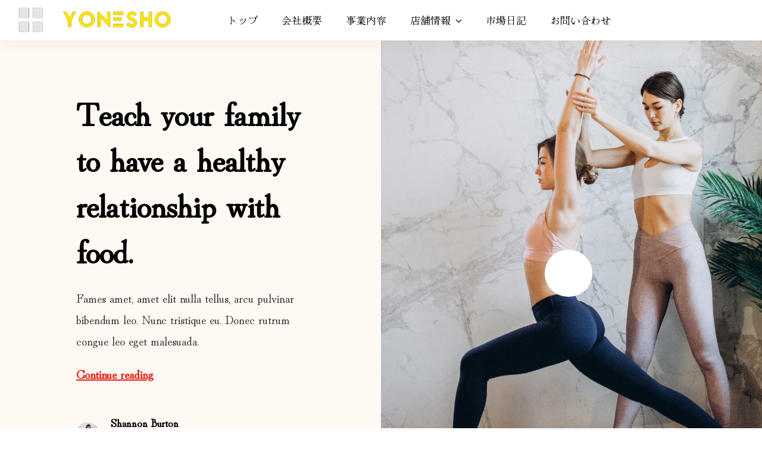

--- FILE ---
content_type: text/html; charset=UTF-8
request_url: https://tokyo-yonesho.com/guides/
body_size: 20237
content:
<!DOCTYPE html>
<html class="avada-html-layout-wide avada-html-header-position-top avada-is-100-percent-template avada-has-page-background-pattern" lang="ja" prefix="og: http://ogp.me/ns# fb: http://ogp.me/ns/fb#">
<head>
	<meta http-equiv="X-UA-Compatible" content="IE=edge" />
	<meta http-equiv="Content-Type" content="text/html; charset=utf-8"/>
	<meta name="viewport" content="width=device-width, initial-scale=1" />
	<title>Guides &#8211; 青果日記</title>
<meta name='robots' content='max-image-preview:large' />
<link rel='dns-prefetch' href='//fonts.googleapis.com' />
<link href='https://fonts.gstatic.com' crossorigin rel='preconnect' />
<link rel="alternate" type="application/rss+xml" title="青果日記 &raquo; フィード" href="https://tokyo-yonesho.com/feed/" />
<link rel="alternate" type="application/rss+xml" title="青果日記 &raquo; コメントフィード" href="https://tokyo-yonesho.com/comments/feed/" />
					<link rel="shortcut icon" href="https://tokyo-yonesho.com/wp-content/uploads/2021/05/favicon.svg" type="image/x-icon" />
		
		
		
		
		
		<link rel="alternate" title="oEmbed (JSON)" type="application/json+oembed" href="https://tokyo-yonesho.com/wp-json/oembed/1.0/embed?url=https%3A%2F%2Ftokyo-yonesho.com%2Fguides%2F" />
<link rel="alternate" title="oEmbed (XML)" type="text/xml+oembed" href="https://tokyo-yonesho.com/wp-json/oembed/1.0/embed?url=https%3A%2F%2Ftokyo-yonesho.com%2Fguides%2F&#038;format=xml" />

		<meta property="og:title" content="Guides"/>
		<meta property="og:type" content="article"/>
		<meta property="og:url" content="https://tokyo-yonesho.com/guides/"/>
		<meta property="og:site_name" content="青果日記"/>
		<meta property="og:description" content="Teach your family to have a healthy relationship with food. 
Fames amet, amet elit nulla tellus, arcu pulvinar bibendum leo. Nunc tristique eu. Donec rutrum congue leo eget malesuada. Continue reading   Shannon Burton
July 23rd, 2020        One cannot think well, love well,"/>

									<meta property="og:image" content="http://tokyo-yonesho.com/wp-content/uploads/2021/12/名称未設定-1-1.png"/>
							<style id='wp-img-auto-sizes-contain-inline-css' type='text/css'>
img:is([sizes=auto i],[sizes^="auto," i]){contain-intrinsic-size:3000px 1500px}
/*# sourceURL=wp-img-auto-sizes-contain-inline-css */
</style>
<style id='classic-theme-styles-inline-css' type='text/css'>
/*! This file is auto-generated */
.wp-block-button__link{color:#fff;background-color:#32373c;border-radius:9999px;box-shadow:none;text-decoration:none;padding:calc(.667em + 2px) calc(1.333em + 2px);font-size:1.125em}.wp-block-file__button{background:#32373c;color:#fff;text-decoration:none}
/*# sourceURL=/wp-includes/css/classic-themes.min.css */
</style>
<style id='woocommerce-inline-inline-css' type='text/css'>
.woocommerce form .form-row .required { visibility: visible; }
/*# sourceURL=woocommerce-inline-inline-css */
</style>
<link rel='stylesheet' id='fusion-custom-icons-nutrition-css' href='http://tokyo-yonesho.com/wp-content/uploads/fusion-icons/nutritionist-v1.6/style.css?ver=3.2.1' type='text/css' media='all' />
<link rel='stylesheet' id='fusion-dynamic-css-css' href='https://tokyo-yonesho.com/wp-content/uploads/fusion-styles/e29d337bcea4ce889194e05931702bd2.min.css?ver=3.2.1' type='text/css' media='all' />
<link rel='stylesheet' id='olympus-google-fonts-css' href='https://fonts.googleapis.com/css?family=Hina+Mincho%3A400%2C400i&#038;display=swap&#038;subset=all&#038;ver=3.0.7' type='text/css' media='all' />
<script type="text/template" id="tmpl-variation-template">
	<div class="woocommerce-variation-description">{{{ data.variation.variation_description }}}</div>
	<div class="woocommerce-variation-price">{{{ data.variation.price_html }}}</div>
	<div class="woocommerce-variation-availability">{{{ data.variation.availability_html }}}</div>
</script>
<script type="text/template" id="tmpl-unavailable-variation-template">
	<p>Sorry, this product is unavailable. Please choose a different combination.</p>
</script>
<!--n2css--><script type="text/javascript" src="https://tokyo-yonesho.com/wp-includes/js/jquery/jquery.min.js?ver=3.7.1" id="jquery-core-js"></script>
<script type="text/javascript" src="https://tokyo-yonesho.com/wp-includes/js/jquery/jquery-migrate.min.js?ver=3.4.1" id="jquery-migrate-js"></script>
<link rel="https://api.w.org/" href="https://tokyo-yonesho.com/wp-json/" /><link rel="alternate" title="JSON" type="application/json" href="https://tokyo-yonesho.com/wp-json/wp/v2/pages/1937" /><link rel="EditURI" type="application/rsd+xml" title="RSD" href="https://tokyo-yonesho.com/xmlrpc.php?rsd" />
<meta name="generator" content="WordPress 6.9" />
<meta name="generator" content="WooCommerce 5.9.1" />
<link rel="canonical" href="https://tokyo-yonesho.com/guides/" />
<link rel='shortlink' href='https://tokyo-yonesho.com/?p=1937' />
<style type="text/css" id="css-fb-visibility">@media screen and (max-width: 740px){body:not(.fusion-builder-ui-wireframe) .fusion-no-small-visibility{display:none !important;}body:not(.fusion-builder-ui-wireframe) .sm-text-align-center{text-align:center !important;}body:not(.fusion-builder-ui-wireframe) .sm-text-align-left{text-align:left !important;}body:not(.fusion-builder-ui-wireframe) .sm-text-align-right{text-align:right !important;}body:not(.fusion-builder-ui-wireframe) .sm-mx-auto{margin-left:auto !important;margin-right:auto !important;}body:not(.fusion-builder-ui-wireframe) .sm-ml-auto{margin-left:auto !important;}body:not(.fusion-builder-ui-wireframe) .sm-mr-auto{margin-right:auto !important;}body:not(.fusion-builder-ui-wireframe) .fusion-absolute-position-small{position:absolute;top:auto;width:100%;}}@media screen and (min-width: 741px) and (max-width: 1024px){body:not(.fusion-builder-ui-wireframe) .fusion-no-medium-visibility{display:none !important;}body:not(.fusion-builder-ui-wireframe) .md-text-align-center{text-align:center !important;}body:not(.fusion-builder-ui-wireframe) .md-text-align-left{text-align:left !important;}body:not(.fusion-builder-ui-wireframe) .md-text-align-right{text-align:right !important;}body:not(.fusion-builder-ui-wireframe) .md-mx-auto{margin-left:auto !important;margin-right:auto !important;}body:not(.fusion-builder-ui-wireframe) .md-ml-auto{margin-left:auto !important;}body:not(.fusion-builder-ui-wireframe) .md-mr-auto{margin-right:auto !important;}body:not(.fusion-builder-ui-wireframe) .fusion-absolute-position-medium{position:absolute;top:auto;width:100%;}}@media screen and (min-width: 1025px){body:not(.fusion-builder-ui-wireframe) .fusion-no-large-visibility{display:none !important;}body:not(.fusion-builder-ui-wireframe) .lg-text-align-center{text-align:center !important;}body:not(.fusion-builder-ui-wireframe) .lg-text-align-left{text-align:left !important;}body:not(.fusion-builder-ui-wireframe) .lg-text-align-right{text-align:right !important;}body:not(.fusion-builder-ui-wireframe) .lg-mx-auto{margin-left:auto !important;margin-right:auto !important;}body:not(.fusion-builder-ui-wireframe) .lg-ml-auto{margin-left:auto !important;}body:not(.fusion-builder-ui-wireframe) .lg-mr-auto{margin-right:auto !important;}body:not(.fusion-builder-ui-wireframe) .fusion-absolute-position-large{position:absolute;top:auto;width:100%;}}</style>	<noscript><style>.woocommerce-product-gallery{ opacity: 1 !important; }</style></noscript>
	<style type="text/css">.recentcomments a{display:inline !important;padding:0 !important;margin:0 !important;}</style><meta name="generator" content="Powered by Slider Revolution 6.5.11 - responsive, Mobile-Friendly Slider Plugin for WordPress with comfortable drag and drop interface." />
<script type="text/javascript">function setREVStartSize(e){
			//window.requestAnimationFrame(function() {				 
				window.RSIW = window.RSIW===undefined ? window.innerWidth : window.RSIW;	
				window.RSIH = window.RSIH===undefined ? window.innerHeight : window.RSIH;	
				try {								
					var pw = document.getElementById(e.c).parentNode.offsetWidth,
						newh;
					pw = pw===0 || isNaN(pw) ? window.RSIW : pw;
					e.tabw = e.tabw===undefined ? 0 : parseInt(e.tabw);
					e.thumbw = e.thumbw===undefined ? 0 : parseInt(e.thumbw);
					e.tabh = e.tabh===undefined ? 0 : parseInt(e.tabh);
					e.thumbh = e.thumbh===undefined ? 0 : parseInt(e.thumbh);
					e.tabhide = e.tabhide===undefined ? 0 : parseInt(e.tabhide);
					e.thumbhide = e.thumbhide===undefined ? 0 : parseInt(e.thumbhide);
					e.mh = e.mh===undefined || e.mh=="" || e.mh==="auto" ? 0 : parseInt(e.mh,0);		
					if(e.layout==="fullscreen" || e.l==="fullscreen") 						
						newh = Math.max(e.mh,window.RSIH);					
					else{					
						e.gw = Array.isArray(e.gw) ? e.gw : [e.gw];
						for (var i in e.rl) if (e.gw[i]===undefined || e.gw[i]===0) e.gw[i] = e.gw[i-1];					
						e.gh = e.el===undefined || e.el==="" || (Array.isArray(e.el) && e.el.length==0)? e.gh : e.el;
						e.gh = Array.isArray(e.gh) ? e.gh : [e.gh];
						for (var i in e.rl) if (e.gh[i]===undefined || e.gh[i]===0) e.gh[i] = e.gh[i-1];
											
						var nl = new Array(e.rl.length),
							ix = 0,						
							sl;					
						e.tabw = e.tabhide>=pw ? 0 : e.tabw;
						e.thumbw = e.thumbhide>=pw ? 0 : e.thumbw;
						e.tabh = e.tabhide>=pw ? 0 : e.tabh;
						e.thumbh = e.thumbhide>=pw ? 0 : e.thumbh;					
						for (var i in e.rl) nl[i] = e.rl[i]<window.RSIW ? 0 : e.rl[i];
						sl = nl[0];									
						for (var i in nl) if (sl>nl[i] && nl[i]>0) { sl = nl[i]; ix=i;}															
						var m = pw>(e.gw[ix]+e.tabw+e.thumbw) ? 1 : (pw-(e.tabw+e.thumbw)) / (e.gw[ix]);					
						newh =  (e.gh[ix] * m) + (e.tabh + e.thumbh);
					}
					var el = document.getElementById(e.c);
					if (el!==null && el) el.style.height = newh+"px";					
					el = document.getElementById(e.c+"_wrapper");
					if (el!==null && el) {
						el.style.height = newh+"px";
						el.style.display = "block";
					}
				} catch(e){
					console.log("Failure at Presize of Slider:" + e)
				}					   
			//});
		  };</script>
		<style type="text/css" id="wp-custom-css">
			.tenpo_box{
	margin:3em;
}
.tenpo_flex{
			display: flex;
    gap: 2%;
    flex-direction: row;
    flex-wrap: wrap;
    align-content: center;
    justify-content: space-around;
    align-items: center;
}
.tenpo_flex_img{
	width:48%;
}
.tenpo_flex_info{
	width:48%;
}
.googlemap{
	width:100%;
	margin:2em auto;
}
.storePage .store_infoBox > .storeInfo .entry_ttl{
color:#5AB551;
font-size:1.8em;
font-weight: 700;
}
@media screen and (max-width: 767px) {
.tenpo_box{
	margin:1em;
}
	.tenpo_flex_img{
	width:100%;
}
.tenpo_flex_info{
	width:100%;
}
	.fusion-tabs .nav{
		display:block !important;
	}
	.tab-content .nav-tabs{
		display:none;
	}
	
}

.top_tenpobnr{
margin-bottom:2em;
}
.top_tenpobnr img{
	width:auto;
height:300px;
}
@media screen and (max-width: 767px) {
.top_tenpobnr img{
	width:100%;
height:auto;
}
}		</style>
			<!-- Fonts Plugin CSS - https://fontsplugin.com/ -->
	<style>
		:root {
--font-base: Hina Mincho;
--font-headings: Hina Mincho;
--font-input: Hina Mincho;
}
body, #content, .entry-content, .post-content, .page-content, .post-excerpt, .entry-summary, .entry-excerpt, .widget-area, .widget, .sidebar, #sidebar, footer, .footer, #footer, .site-footer {
font-family: "Hina Mincho";
font-style: normal;
font-weight: 400;
 }
#site-title, .site-title, #site-title a, .site-title a, .entry-title, .entry-title a, h1, h2, h3, h4, h5, h6, .widget-title {
font-family: "Hina Mincho";
 }
button, .button, input, select, textarea, .wp-block-button, .wp-block-button__link {
font-family: "Hina Mincho";
 }
#site-title, .site-title, #site-title a, .site-title a, #site-logo, #site-logo a, #logo, #logo a, .logo, .logo a {
font-family: "Hina Mincho";
 }
#site-description, .site-description {
font-family: "Hina Mincho";
 }
.menu, .page_item a, .menu-item a {
font-family: "Hina Mincho";
 }
.entry-content, .entry-content p, .post-content, .page-content, .post-excerpt, .entry-summary, .entry-excerpt, .excerpt, .excerpt p, .type-post p, .type-page p {
font-family: "Hina Mincho";
 }
.entry-title, .entry-title a, .post-title, .post-title a, .page-title, .entry-content h1, #content h1, .type-post h1, .type-page h1 {
font-family: "Hina Mincho";
 }
.entry-content h2, .post-content h2, .page-content h2, #content h2, .type-post h2, .type-page h2 {
font-family: "Hina Mincho";
 }
.entry-content h3, .post-content h3, .page-content h3, #content h3, .type-post h3, .type-page h3 {
font-family: "Hina Mincho";
 }
.entry-content h4, .post-content h4, .page-content h4, #content h4, .type-post h4, .type-page h4 {
font-family: "Hina Mincho";
 }
.entry-content h5, .post-content h5, .page-content h5, #content h5, .type-post h5, .type-page h5 {
font-family: "Hina Mincho";
 }
.entry-content h6, .post-content h6, .page-content h6, #content h6, .type-post h6, .type-page h6 {
font-family: "Hina Mincho";
 }
blockquote, .wp-block-quote, blockquote p, .wp-block-quote p {
font-family: "Hina Mincho";
 }
.widget-title, .widget-area h1, .widget-area h2, .widget-area h3, .widget-area h4, .widget-area h5, .widget-area h6, #secondary h1, #secondary h2, #secondary h3, #secondary h4, #secondary h5, #secondary h6 {
font-family: "Hina Mincho";
 }
.widget-area, .widget, .sidebar, #sidebar, #secondary {
font-family: "Hina Mincho";
 }
footer h1, footer h2, footer h3, footer h4, footer h5, footer h6,
												.footer h1, .footer h2, .footer h3, .footer h4, .footer h5, .footer h6
												#footer h1, #footer h2, #footer h3, #footer h4, #footer h5, #footer h6 {
font-family: "Hina Mincho";
 }
footer, #footer, .footer, .site-footer {
font-family: "Hina Mincho";
 }
	</style>
	<!-- Fonts Plugin CSS -->
			<script type="text/javascript">
			var doc = document.documentElement;
			doc.setAttribute( 'data-useragent', navigator.userAgent );
		</script>
		
	<style id='global-styles-inline-css' type='text/css'>
:root{--wp--preset--aspect-ratio--square: 1;--wp--preset--aspect-ratio--4-3: 4/3;--wp--preset--aspect-ratio--3-4: 3/4;--wp--preset--aspect-ratio--3-2: 3/2;--wp--preset--aspect-ratio--2-3: 2/3;--wp--preset--aspect-ratio--16-9: 16/9;--wp--preset--aspect-ratio--9-16: 9/16;--wp--preset--color--black: #000000;--wp--preset--color--cyan-bluish-gray: #abb8c3;--wp--preset--color--white: #ffffff;--wp--preset--color--pale-pink: #f78da7;--wp--preset--color--vivid-red: #cf2e2e;--wp--preset--color--luminous-vivid-orange: #ff6900;--wp--preset--color--luminous-vivid-amber: #fcb900;--wp--preset--color--light-green-cyan: #7bdcb5;--wp--preset--color--vivid-green-cyan: #00d084;--wp--preset--color--pale-cyan-blue: #8ed1fc;--wp--preset--color--vivid-cyan-blue: #0693e3;--wp--preset--color--vivid-purple: #9b51e0;--wp--preset--gradient--vivid-cyan-blue-to-vivid-purple: linear-gradient(135deg,rgb(6,147,227) 0%,rgb(155,81,224) 100%);--wp--preset--gradient--light-green-cyan-to-vivid-green-cyan: linear-gradient(135deg,rgb(122,220,180) 0%,rgb(0,208,130) 100%);--wp--preset--gradient--luminous-vivid-amber-to-luminous-vivid-orange: linear-gradient(135deg,rgb(252,185,0) 0%,rgb(255,105,0) 100%);--wp--preset--gradient--luminous-vivid-orange-to-vivid-red: linear-gradient(135deg,rgb(255,105,0) 0%,rgb(207,46,46) 100%);--wp--preset--gradient--very-light-gray-to-cyan-bluish-gray: linear-gradient(135deg,rgb(238,238,238) 0%,rgb(169,184,195) 100%);--wp--preset--gradient--cool-to-warm-spectrum: linear-gradient(135deg,rgb(74,234,220) 0%,rgb(151,120,209) 20%,rgb(207,42,186) 40%,rgb(238,44,130) 60%,rgb(251,105,98) 80%,rgb(254,248,76) 100%);--wp--preset--gradient--blush-light-purple: linear-gradient(135deg,rgb(255,206,236) 0%,rgb(152,150,240) 100%);--wp--preset--gradient--blush-bordeaux: linear-gradient(135deg,rgb(254,205,165) 0%,rgb(254,45,45) 50%,rgb(107,0,62) 100%);--wp--preset--gradient--luminous-dusk: linear-gradient(135deg,rgb(255,203,112) 0%,rgb(199,81,192) 50%,rgb(65,88,208) 100%);--wp--preset--gradient--pale-ocean: linear-gradient(135deg,rgb(255,245,203) 0%,rgb(182,227,212) 50%,rgb(51,167,181) 100%);--wp--preset--gradient--electric-grass: linear-gradient(135deg,rgb(202,248,128) 0%,rgb(113,206,126) 100%);--wp--preset--gradient--midnight: linear-gradient(135deg,rgb(2,3,129) 0%,rgb(40,116,252) 100%);--wp--preset--font-size--small: 14.25px;--wp--preset--font-size--medium: 20px;--wp--preset--font-size--large: 28.5px;--wp--preset--font-size--x-large: 42px;--wp--preset--font-size--normal: 19px;--wp--preset--font-size--xlarge: 38px;--wp--preset--font-size--huge: 57px;--wp--preset--spacing--20: 0.44rem;--wp--preset--spacing--30: 0.67rem;--wp--preset--spacing--40: 1rem;--wp--preset--spacing--50: 1.5rem;--wp--preset--spacing--60: 2.25rem;--wp--preset--spacing--70: 3.38rem;--wp--preset--spacing--80: 5.06rem;--wp--preset--shadow--natural: 6px 6px 9px rgba(0, 0, 0, 0.2);--wp--preset--shadow--deep: 12px 12px 50px rgba(0, 0, 0, 0.4);--wp--preset--shadow--sharp: 6px 6px 0px rgba(0, 0, 0, 0.2);--wp--preset--shadow--outlined: 6px 6px 0px -3px rgb(255, 255, 255), 6px 6px rgb(0, 0, 0);--wp--preset--shadow--crisp: 6px 6px 0px rgb(0, 0, 0);}:where(.is-layout-flex){gap: 0.5em;}:where(.is-layout-grid){gap: 0.5em;}body .is-layout-flex{display: flex;}.is-layout-flex{flex-wrap: wrap;align-items: center;}.is-layout-flex > :is(*, div){margin: 0;}body .is-layout-grid{display: grid;}.is-layout-grid > :is(*, div){margin: 0;}:where(.wp-block-columns.is-layout-flex){gap: 2em;}:where(.wp-block-columns.is-layout-grid){gap: 2em;}:where(.wp-block-post-template.is-layout-flex){gap: 1.25em;}:where(.wp-block-post-template.is-layout-grid){gap: 1.25em;}.has-black-color{color: var(--wp--preset--color--black) !important;}.has-cyan-bluish-gray-color{color: var(--wp--preset--color--cyan-bluish-gray) !important;}.has-white-color{color: var(--wp--preset--color--white) !important;}.has-pale-pink-color{color: var(--wp--preset--color--pale-pink) !important;}.has-vivid-red-color{color: var(--wp--preset--color--vivid-red) !important;}.has-luminous-vivid-orange-color{color: var(--wp--preset--color--luminous-vivid-orange) !important;}.has-luminous-vivid-amber-color{color: var(--wp--preset--color--luminous-vivid-amber) !important;}.has-light-green-cyan-color{color: var(--wp--preset--color--light-green-cyan) !important;}.has-vivid-green-cyan-color{color: var(--wp--preset--color--vivid-green-cyan) !important;}.has-pale-cyan-blue-color{color: var(--wp--preset--color--pale-cyan-blue) !important;}.has-vivid-cyan-blue-color{color: var(--wp--preset--color--vivid-cyan-blue) !important;}.has-vivid-purple-color{color: var(--wp--preset--color--vivid-purple) !important;}.has-black-background-color{background-color: var(--wp--preset--color--black) !important;}.has-cyan-bluish-gray-background-color{background-color: var(--wp--preset--color--cyan-bluish-gray) !important;}.has-white-background-color{background-color: var(--wp--preset--color--white) !important;}.has-pale-pink-background-color{background-color: var(--wp--preset--color--pale-pink) !important;}.has-vivid-red-background-color{background-color: var(--wp--preset--color--vivid-red) !important;}.has-luminous-vivid-orange-background-color{background-color: var(--wp--preset--color--luminous-vivid-orange) !important;}.has-luminous-vivid-amber-background-color{background-color: var(--wp--preset--color--luminous-vivid-amber) !important;}.has-light-green-cyan-background-color{background-color: var(--wp--preset--color--light-green-cyan) !important;}.has-vivid-green-cyan-background-color{background-color: var(--wp--preset--color--vivid-green-cyan) !important;}.has-pale-cyan-blue-background-color{background-color: var(--wp--preset--color--pale-cyan-blue) !important;}.has-vivid-cyan-blue-background-color{background-color: var(--wp--preset--color--vivid-cyan-blue) !important;}.has-vivid-purple-background-color{background-color: var(--wp--preset--color--vivid-purple) !important;}.has-black-border-color{border-color: var(--wp--preset--color--black) !important;}.has-cyan-bluish-gray-border-color{border-color: var(--wp--preset--color--cyan-bluish-gray) !important;}.has-white-border-color{border-color: var(--wp--preset--color--white) !important;}.has-pale-pink-border-color{border-color: var(--wp--preset--color--pale-pink) !important;}.has-vivid-red-border-color{border-color: var(--wp--preset--color--vivid-red) !important;}.has-luminous-vivid-orange-border-color{border-color: var(--wp--preset--color--luminous-vivid-orange) !important;}.has-luminous-vivid-amber-border-color{border-color: var(--wp--preset--color--luminous-vivid-amber) !important;}.has-light-green-cyan-border-color{border-color: var(--wp--preset--color--light-green-cyan) !important;}.has-vivid-green-cyan-border-color{border-color: var(--wp--preset--color--vivid-green-cyan) !important;}.has-pale-cyan-blue-border-color{border-color: var(--wp--preset--color--pale-cyan-blue) !important;}.has-vivid-cyan-blue-border-color{border-color: var(--wp--preset--color--vivid-cyan-blue) !important;}.has-vivid-purple-border-color{border-color: var(--wp--preset--color--vivid-purple) !important;}.has-vivid-cyan-blue-to-vivid-purple-gradient-background{background: var(--wp--preset--gradient--vivid-cyan-blue-to-vivid-purple) !important;}.has-light-green-cyan-to-vivid-green-cyan-gradient-background{background: var(--wp--preset--gradient--light-green-cyan-to-vivid-green-cyan) !important;}.has-luminous-vivid-amber-to-luminous-vivid-orange-gradient-background{background: var(--wp--preset--gradient--luminous-vivid-amber-to-luminous-vivid-orange) !important;}.has-luminous-vivid-orange-to-vivid-red-gradient-background{background: var(--wp--preset--gradient--luminous-vivid-orange-to-vivid-red) !important;}.has-very-light-gray-to-cyan-bluish-gray-gradient-background{background: var(--wp--preset--gradient--very-light-gray-to-cyan-bluish-gray) !important;}.has-cool-to-warm-spectrum-gradient-background{background: var(--wp--preset--gradient--cool-to-warm-spectrum) !important;}.has-blush-light-purple-gradient-background{background: var(--wp--preset--gradient--blush-light-purple) !important;}.has-blush-bordeaux-gradient-background{background: var(--wp--preset--gradient--blush-bordeaux) !important;}.has-luminous-dusk-gradient-background{background: var(--wp--preset--gradient--luminous-dusk) !important;}.has-pale-ocean-gradient-background{background: var(--wp--preset--gradient--pale-ocean) !important;}.has-electric-grass-gradient-background{background: var(--wp--preset--gradient--electric-grass) !important;}.has-midnight-gradient-background{background: var(--wp--preset--gradient--midnight) !important;}.has-small-font-size{font-size: var(--wp--preset--font-size--small) !important;}.has-medium-font-size{font-size: var(--wp--preset--font-size--medium) !important;}.has-large-font-size{font-size: var(--wp--preset--font-size--large) !important;}.has-x-large-font-size{font-size: var(--wp--preset--font-size--x-large) !important;}
/*# sourceURL=global-styles-inline-css */
</style>
<link rel='stylesheet' id='rs-plugin-settings-css' href='https://tokyo-yonesho.com/wp-content/plugins/revslider/public/assets/css/rs6.css?ver=6.5.11' type='text/css' media='all' />
<style id='rs-plugin-settings-inline-css' type='text/css'>
#rs-demo-id {}
/*# sourceURL=rs-plugin-settings-inline-css */
</style>
</head>

<body class="wp-singular page-template page-template-100-width page-template-100-width-php page page-id-1937 wp-theme-Avada theme-Avada woocommerce-no-js fusion-image-hovers fusion-pagination-sizing fusion-button_size-xlarge fusion-button_type-flat fusion-button_span-no avada-image-rollover-circle-no avada-image-rollover-yes avada-image-rollover-direction-fade fusion-body ltr fusion-sticky-header no-tablet-sticky-header no-mobile-sticky-header no-mobile-slidingbar no-mobile-totop fusion-disable-outline woo-sale-badge-circle fusion-sub-menu-fade mobile-logo-pos-left layout-wide-mode avada-has-boxed-modal-shadow- layout-scroll-offset-full avada-has-zero-margin-offset-top fusion-top-header menu-text-align-center fusion-woo-product-design-classic fusion-woo-shop-page-columns-4 fusion-woo-related-columns-4 fusion-woo-archive-page-columns-3 avada-has-woo-gallery-disabled mobile-menu-design-classic fusion-show-pagination-text fusion-header-layout-v1 avada-responsive avada-footer-fx-none avada-menu-highlight-style-bar fusion-search-form-clean fusion-main-menu-search-overlay fusion-avatar-circle avada-dropdown-styles avada-blog-layout-large avada-blog-archive-layout-grid avada-header-shadow-no avada-menu-icon-position-left avada-has-megamenu-shadow avada-has-mobile-menu-search avada-has-main-nav-search-icon avada-has-breadcrumb-mobile-hidden avada-has-titlebar-hide avada-header-border-color-full-transparent avada-content-bg-not-opaque avada-has-pagination-width_height avada-flyout-menu-direction-fade avada-ec-views-v1" >
		<a class="skip-link screen-reader-text" href="#content">Skip to content</a>

	<div id="boxed-wrapper">
		<div class="fusion-sides-frame"></div>
		<div id="wrapper" class="fusion-wrapper">
			<div id="home" style="position:relative;top:-1px;"></div>
							<section class="fusion-tb-header"><div class="fusion-fullwidth fullwidth-box fusion-builder-row-1 fusion-flex-container nonhundred-percent-fullwidth non-hundred-percent-height-scrolling fusion-animated fusion-custom-z-index" style="background-color: #ffffff;background-position: center center;background-repeat: no-repeat;box-shadow:0px 5px 20px 0px rgba(91,45,0,0.06);border-width: 0px 0px 0px 0px;border-color:#e2e2e2;border-style:solid;" data-animationType="fadeIn" data-animationDuration="1.3" data-animationOffset="100%" ><div class="fusion-builder-row fusion-row fusion-flex-align-items-center" style="max-width:1323px;margin-left: calc(-5% / 2 );margin-right: calc(-5% / 2 );"><div class="fusion-layout-column fusion_builder_column fusion-builder-column-0 fusion_builder_column_1_4 1_4 fusion-flex-column"><div class="fusion-column-wrapper fusion-flex-justify-content-center fusion-content-layout-column" style="background-position:left top;background-repeat:no-repeat;-webkit-background-size:cover;-moz-background-size:cover;-o-background-size:cover;background-size:cover;padding: 0px 0px 0px 0px;"><div class=" sm-text-align-left"><span class=" fusion-imageframe imageframe-none imageframe-1 hover-type-none"><a class="fusion-no-lightbox" href="https://tokyo-yonesho.com/" target="_self" aria-label="名称未設定 1"><img fetchpriority="high" decoding="async" width="881" height="148" src="https://tokyo-yonesho.com/wp-content/uploads/2021/12/名称未設定-1-1.png" data-orig-src="http://tokyo-yonesho.com/wp-content/uploads/2021/12/名称未設定-1-1.png" class="lazyload img-responsive wp-image-2106" srcset="data:image/svg+xml,%3Csvg%20xmlns%3D%27http%3A%2F%2Fwww.w3.org%2F2000%2Fsvg%27%20width%3D%27881%27%20height%3D%27148%27%20viewBox%3D%270%200%20881%20148%27%3E%3Crect%20width%3D%27881%27%20height%3D%273148%27%20fill-opacity%3D%220%22%2F%3E%3C%2Fsvg%3E" data-srcset="https://tokyo-yonesho.com/wp-content/uploads/2021/12/名称未設定-1-1-200x34.png 200w, https://tokyo-yonesho.com/wp-content/uploads/2021/12/名称未設定-1-1-400x67.png 400w, https://tokyo-yonesho.com/wp-content/uploads/2021/12/名称未設定-1-1-600x101.png 600w, https://tokyo-yonesho.com/wp-content/uploads/2021/12/名称未設定-1-1-800x134.png 800w, https://tokyo-yonesho.com/wp-content/uploads/2021/12/名称未設定-1-1.png 881w" data-sizes="auto" data-orig-sizes="(max-width: 1024px) 100vw, (max-width: 740px) 100vw, 400px" /></a></span></div></div></div><style type="text/css">.fusion-body .fusion-builder-column-0{width:25% !important;margin-top : 0px;margin-bottom : 0px;}.fusion-builder-column-0 > .fusion-column-wrapper {padding-top : 0px !important;padding-right : 0px !important;margin-right : 9.5%;padding-bottom : 0px !important;padding-left : 0px !important;margin-left : 9.5%;}@media only screen and (max-width:1024px) {.fusion-body .fusion-builder-column-0{width:33.333333333333% !important;order : 0;}.fusion-builder-column-0 > .fusion-column-wrapper {margin-right : 7.125%;margin-left : 7.125%;}}@media only screen and (max-width:740px) {.fusion-body .fusion-builder-column-0{width:80% !important;order : 0;}.fusion-builder-column-0 > .fusion-column-wrapper {margin-right : 2.96875%;margin-left : 2.96875%;}}</style><div class="fusion-layout-column fusion_builder_column fusion-builder-column-1 fusion-flex-column"><div class="fusion-column-wrapper fusion-flex-justify-content-center fusion-content-layout-column" style="background-position:left top;background-repeat:no-repeat;-webkit-background-size:cover;-moz-background-size:cover;-o-background-size:cover;background-size:cover;padding: 0px 0px 0px 0px;"><nav class="fusion-menu-element-wrapper direction-row mode-dropdown expand-method-hover submenu-mode-dropdown mobile-mode-collapse-to-button mobile-size-full-absolute icons-position-left dropdown-carets-yes has-active-border-bottom-no has-active-border-left-no has-active-border-right-no mobile-trigger-fullwidth-off mobile-indent-on mobile-justify-left main-justify-left loading expand-right submenu-transition-opacity" aria-label="Menu" data-breakpoint="1100" data-count="0" data-transition-type="fade" data-transition-time="500"><button type="button" class="avada-menu-mobile-menu-trigger no-text" onClick="fusionNavClickExpandBtn(this);" aria-expanded="false"><span class="inner"><span class="collapsed-nav-text"><span class="screen-reader-text">Toggle Navigation</span></span><span class="collapsed-nav-icon"><span class="collapsed-nav-icon-open nutritionist-menu"></span><span class="collapsed-nav-icon-close nutritionist-close"></span></span></span></button><style>.fusion-body .fusion-menu-element-wrapper[data-count="0"],.fusion-body .fusion-menu-element-wrapper[data-count="0"] .fusion-menu-element-list .menu-item > a{font-size:17px;}.fusion-body .fusion-menu-element-wrapper[data-count="0"] .fusion-menu-element-list{justify-content:center;font-family:inherit;font-weight:400;transition-duration:500ms;}.fusion-body .fusion-menu-element-wrapper[data-count="0"] > .avada-menu-mobile-menu-trigger{font-family:inherit;font-weight:400;color:#000000;font-size:25px;}.fusion-body .fusion-menu-element-wrapper[data-count="0"] [class*="fusion-icon-"],.fusion-body .fusion-menu-element-wrapper[data-count="0"] [class^="fusion-icon-"]{font-family:inherit !important;}.fusion-body .fusion-menu-element-wrapper[data-count="0"] .fusion-menu-element-list .menu-item a,.fusion-body .fusion-menu-element-wrapper[data-count="0"] .fusion-menu-element-list > li,.fusion-body .fusion-menu-element-wrapper[data-count="0"] .fusion-menu-element-list ul:not(.fusion-megamenu) > li:not(.fusion-menu-item-button),.fusion-body .fusion-menu-element-wrapper[data-count="0"] .fusion-overlay-search,.fusion-body .fusion-menu-element-wrapper[data-count="0"] .fusion-menu-element-list > li:not(.fusion-menu-item-button) > .background-default,.fusion-body .fusion-menu-element-wrapper[data-count="0"] .fusion-menu-element-list > li:not(.fusion-menu-item-button) > .background-active,.fusion-body .fusion-menu-element-wrapper[data-count="0"].expand-method-click.direction-row > ul > li > .fusion-open-nav-submenu,.fusion-body .fusion-menu-element-wrapper[data-count="0"]:not(.submenu-mode-flyout) .fusion-menu-element-list li:not(.fusion-mega-menu) .sub-menu,.fusion-body .fusion-menu-element-wrapper[data-count="0"]:not(.submenu-mode-flyout) .fusion-menu-element-list .fusion-megamenu-wrapper,.fusion-body .fusion-menu-element-wrapper[data-count="0"] .avada-menu-mobile-menu-trigger .collapsed-nav-icon-open,.fusion-body .fusion-menu-element-wrapper[data-count="0"] .avada-menu-mobile-menu-trigger .collapsed-nav-icon-close,.fusion-body .fusion-menu-element-wrapper[data-count="0"].collapse-enabled.mobile-mode-collapse-to-button > ul,.fusion-body .fusion-menu-element-wrapper[data-count="0"].collapse-enabled .menu-item a > .fusion-button{transition-duration:500ms;}.fusion-body .fusion-menu-element-wrapper[data-count="0"] .fusion-menu-element-list > li:not(.fusion-menu-item-button):not(.menu-item-has-children):focus-within > a{padding-right:calc(20px + 0px);padding-left:calc(20px + 0px);}.fusion-body .fusion-menu-element-wrapper[data-count="0"] .fusion-menu-element-list > li:not(.fusion-menu-item-button) > a,.fusion-body .fusion-menu-element-wrapper[data-count="0"] .fusion-menu-element-list > li:not(.fusion-menu-item-button) .fusion-widget-cart > a,.fusion-body .fusion-menu-element-wrapper[data-count="0"] .fusion-menu-element-list > li:not(.fusion-menu-item-button):not(.menu-item-has-children):hover > a,.fusion-body .fusion-menu-element-wrapper[data-count="0"] .fusion-menu-element-list > li:not(.fusion-menu-item-button):not(.menu-item-has-children).hover > a,.fusion-body .fusion-menu-element-wrapper[data-count="0"] .fusion-menu-element-list > li:not(.fusion-menu-item-button):not(.menu-item-has-children):focus > a,.fusion-body .fusion-menu-element-wrapper[data-count="0"] .fusion-menu-element-list > li:not(.fusion-menu-item-button):not(.menu-item-has-children):active > a,.fusion-body .fusion-menu-element-wrapper[data-count="0"] .fusion-menu-element-list > li:not(.fusion-menu-item-button):not(.menu-item-has-children).current-menu-item > a{padding-right:calc(20px + 0px);padding-left:calc(20px + 0px);}.fusion-body .fusion-menu-element-wrapper[data-count="0"] .fusion-menu-element-list > li:not(.fusion-menu-item-button):not(.menu-item-has-children).current-menu-ancestor > a{padding-right:calc(20px + 0px);padding-left:calc(20px + 0px);}.fusion-body .fusion-menu-element-wrapper[data-count="0"] .fusion-menu-element-list > li:not(.fusion-menu-item-button):not(.menu-item-has-children).current-menu-parent > a{padding-right:calc(20px + 0px);padding-left:calc(20px + 0px);}.fusion-body .fusion-menu-element-wrapper[data-count="0"] .fusion-menu-element-list > li:not(.fusion-menu-item-button):not(.menu-item-has-children).expanded > a{padding-right:calc(20px + 0px);padding-left:calc(20px + 0px);}.fusion-body .fusion-menu-element-wrapper[data-count="0"]:not(.collapse-enabled) .fusion-menu-form-inline,.fusion-body .fusion-menu-element-wrapper[data-count="0"]:not(.collapse-enabled) .custom-menu-search-overlay ~ .fusion-overlay-search,.fusion-body .fusion-menu-element-wrapper[data-count="0"]:not(.collapse-enabled) .fusion-menu-element-list .custom-menu-search-overlay .fusion-overlay-search,.fusion-body .fusion-menu-element-wrapper[data-count="0"]:not(.collapse-enabled) .fusion-menu-element-list .fusion-menu-form-inline{padding-right:20px;padding-left:20px;}.fusion-body .fusion-menu-element-wrapper[data-count="0"] .custom-menu-search-dropdown .fusion-main-menu-icon{padding-right:20px !important;padding-left:20px !important;color:#000000 !important;}.fusion-body .fusion-menu-element-wrapper[data-count="0"] .fusion-overlay-search .fusion-close-search:before,.fusion-body .fusion-menu-element-wrapper[data-count="0"] .fusion-overlay-search .fusion-close-search:after{background:#000000;}.fusion-body .fusion-menu-element-wrapper[data-count="0"]:not(.collapse-enabled) .fusion-menu-element-list > li:not(.fusion-menu-item-button):not(.custom-menu-search-overlay):focus-within > a{color:#e61f12 !important;}.fusion-body .fusion-menu-element-wrapper[data-count="0"]:not(.collapse-enabled) .fusion-menu-element-list > li:not(.fusion-menu-item-button):not(.custom-menu-search-overlay):hover > a,.fusion-body .fusion-menu-element-wrapper[data-count="0"]:not(.collapse-enabled) .fusion-menu-element-list > li:not(.fusion-menu-item-button).hover > a,.fusion-body .fusion-menu-element-wrapper[data-count="0"]:not(.collapse-enabled) .fusion-menu-element-list > li:not(.fusion-menu-item-button):not(.custom-menu-search-overlay):focus > a,.fusion-body .fusion-menu-element-wrapper[data-count="0"]:not(.collapse-enabled) .fusion-menu-element-list > li:not(.fusion-menu-item-button):not(.custom-menu-search-overlay):active > a,.fusion-body .fusion-menu-element-wrapper[data-count="0"]:not(.collapse-enabled) .fusion-menu-element-list > li:not(.fusion-menu-item-button).current-menu-item > a{color:#e61f12 !important;}.fusion-body .fusion-menu-element-wrapper[data-count="0"]:not(.collapse-enabled) .fusion-menu-element-list > li:not(.fusion-menu-item-button).current-menu-ancestor > a{color:#e61f12 !important;}.fusion-body .fusion-menu-element-wrapper[data-count="0"]:not(.collapse-enabled) .fusion-menu-element-list > li:not(.fusion-menu-item-button).current-menu-parent > a{color:#e61f12 !important;}.fusion-body .fusion-menu-element-wrapper[data-count="0"]:not(.collapse-enabled) .fusion-menu-element-list > li:not(.fusion-menu-item-button).expanded > a{color:#e61f12 !important;}.fusion-body .fusion-menu-element-wrapper[data-count="0"]:not(.collapse-enabled) .fusion-menu-element-list > li:not(.fusion-menu-item-button):hover > .fusion-open-nav-submenu{color:#e61f12 !important;}.fusion-body .fusion-menu-element-wrapper[data-count="0"]:not(.collapse-enabled) .fusion-menu-element-list > li:not(.fusion-menu-item-button).hover > .fusion-open-nav-submenu{color:#e61f12 !important;}.fusion-body .fusion-menu-element-wrapper[data-count="0"]:not(.collapse-enabled) .fusion-menu-element-list > li:not(.fusion-menu-item-button):focus > .fusion-open-nav-submenu{color:#e61f12 !important;}.fusion-body .fusion-menu-element-wrapper[data-count="0"]:not(.collapse-enabled) .fusion-menu-element-list > li:not(.fusion-menu-item-button):active > .fusion-open-nav-submenu{color:#e61f12 !important;}.fusion-body .fusion-menu-element-wrapper[data-count="0"]:not(.collapse-enabled) .fusion-menu-element-list > li:not(.fusion-menu-item-button):focus-within > .fusion-open-nav-submenu{color:#e61f12 !important;}.fusion-body .fusion-menu-element-wrapper[data-count="0"]:not(.collapse-enabled) .fusion-menu-element-list > li:not(.fusion-menu-item-button).current-menu-item > .fusion-open-nav-submenu{color:#e61f12 !important;}.fusion-body .fusion-menu-element-wrapper[data-count="0"]:not(.collapse-enabled) .fusion-menu-element-list > li:not(.fusion-menu-item-button).current-menu-ancestor > .fusion-open-nav-submenu{color:#e61f12 !important;}.fusion-body .fusion-menu-element-wrapper[data-count="0"]:not(.collapse-enabled) .fusion-menu-element-list > li:not(.fusion-menu-item-button).current-menu-parent > .fusion-open-nav-submenu{color:#e61f12 !important;}.fusion-body .fusion-menu-element-wrapper[data-count="0"]:not(.collapse-enabled) .fusion-menu-element-list > li:not(.fusion-menu-item-button).expanded > .fusion-open-nav-submenu{color:#e61f12 !important;}.fusion-body .fusion-menu-element-wrapper[data-count="0"]:not(.collapse-enabled):not(.submenu-mode-flyout) .fusion-menu-element-list .fusion-megamenu-wrapper,.fusion-body .fusion-menu-element-wrapper[data-count="0"].direction-row:not(.collapse-enabled):not(.submenu-mode-flyout) .fusion-menu-element-list > li > ul.sub-menu:not(.fusion-megamenu){margin-top:8px !important;}.fusion-body .fusion-menu-element-wrapper[data-count="0"].expand-method-hover.direction-row .fusion-menu-element-list > li:hover:before,.fusion-body .fusion-menu-element-wrapper[data-count="0"].expand-method-hover.direction-row .fusion-menu-element-list > li.hover:before,.fusion-body .fusion-menu-element-wrapper[data-count="0"].expand-method-hover.direction-row .fusion-menu-element-list > li:focus:before,.fusion-body .fusion-menu-element-wrapper[data-count="0"].expand-method-hover.direction-row .fusion-menu-element-list > li:active:before{bottom:calc(0px - 8px);height:8px;}.fusion-body .fusion-menu-element-wrapper[data-count="0"].expand-method-hover.direction-row .fusion-menu-element-list > li:focus-within:before{bottom:calc(0px - 8px);height:8px;}.fusion-body .fusion-menu-element-wrapper[data-count="0"] .fusion-menu-element-list .sub-menu,.fusion-body .fusion-menu-element-wrapper[data-count="0"] .fusion-menu-element-list .sub-menu > li:last-child,.fusion-body .fusion-menu-element-wrapper[data-count="0"] .custom-menu-search-dropdown .fusion-menu-searchform-dropdown .fusion-search-form-content,.fusion-body .fusion-menu-element-wrapper[data-count="0"] .fusion-megamenu-wrapper{border-bottom-left-radius:6px;border-bottom-right-radius:6px;}.fusion-body .fusion-menu-element-wrapper[data-count="0"] .fusion-menu-cart-checkout a:before,.fusion-body .fusion-menu-element-wrapper[data-count="0"] .fusion-menu-cart-items a,.fusion-body .fusion-menu-element-wrapper[data-count="0"] ul .fusion-menu-login-box-register,.fusion-body .fusion-menu-element-wrapper[data-count="0"] ul .fusion-menu-cart-checkout a:before{color:#212934;}.fusion-body .fusion-menu-element-wrapper[data-count="0"] .fusion-menu-element-list ul:not(.fusion-megamenu):not(.fusion-menu-searchform-dropdown) > li:not(.fusion-menu-item-button):focus-within{background-color:#e61f12;}.fusion-body .fusion-menu-element-wrapper[data-count="0"] .fusion-menu-element-list ul:not(.fusion-megamenu):not(.fusion-menu-searchform-dropdown) > li:not(.fusion-menu-item-button):hover,.fusion-body .fusion-menu-element-wrapper[data-count="0"] .fusion-menu-element-list ul:not(.fusion-megamenu):not(.fusion-menu-searchform-dropdown) > li:not(.fusion-menu-item-button):focus,.fusion-body .fusion-menu-element-wrapper[data-count="0"] .fusion-menu-element-list ul:not(.fusion-megamenu):not(.fusion-menu-searchform-dropdown) > li:not(.fusion-menu-item-button).expanded{background-color:#e61f12;}.fusion-body .fusion-menu-element-wrapper[data-count="0"] .fusion-menu-element-list ul:not(.fusion-megamenu) > li.current-menu-item:not(.fusion-menu-item-button){background-color:#e61f12;}.fusion-body .fusion-menu-element-wrapper[data-count="0"] .fusion-menu-element-list ul:not(.fusion-megamenu) > li.current-menu-parent:not(.fusion-menu-item-button){background-color:#e61f12;}.fusion-body .fusion-menu-element-wrapper[data-count="0"] .fusion-menu-element-list ul:not(.fusion-megamenu) > li.current-menu-ancestor:not(.fusion-menu-item-button){background-color:#e61f12;}.fusion-body .fusion-menu-element-wrapper[data-count="0"] .fusion-menu-element-list ul:not(.fusion-megamenu) > li.current_page_item:not(.fusion-menu-item-button){background-color:#e61f12;}.fusion-body .fusion-menu-element-wrapper[data-count="0"] .fusion-megamenu-wrapper .fusion-megamenu-submenu > a:focus-within{background-color:#e61f12;color:#ffffff !important;}.fusion-body .fusion-menu-element-wrapper[data-count="0"] .fusion-megamenu-wrapper .fusion-megamenu-submenu > a:hover,.fusion-body .fusion-menu-element-wrapper[data-count="0"] .fusion-megamenu-wrapper .fusion-megamenu-submenu > a.hover,.fusion-body .fusion-menu-element-wrapper[data-count="0"] .fusion-megamenu-wrapper .fusion-megamenu-submenu > a:focus,.fusion-body .fusion-menu-element-wrapper[data-count="0"] .fusion-megamenu-wrapper .fusion-megamenu-submenu > a:active,.fusion-body .fusion-menu-element-wrapper[data-count="0"] .fusion-megamenu-wrapper .fusion-megamenu-submenu > a:hover > .fusion-open-nav-submenu{background-color:#e61f12;color:#ffffff !important;}.fusion-body .fusion-menu-element-wrapper[data-count="0"] .fusion-megamenu-wrapper .fusion-megamenu-submenu > a.hover > .fusion-open-nav-submenu{background-color:#e61f12;color:#ffffff !important;}.fusion-body .fusion-menu-element-wrapper[data-count="0"] .fusion-megamenu-wrapper .fusion-megamenu-submenu > a:focus > .fusion-open-nav-submenu{background-color:#e61f12;color:#ffffff !important;}.fusion-body .fusion-menu-element-wrapper[data-count="0"] .fusion-megamenu-wrapper .fusion-megamenu-submenu > a:active > .fusion-open-nav-submenu{background-color:#e61f12;color:#ffffff !important;}.fusion-body .fusion-menu-element-wrapper[data-count="0"] .fusion-megamenu-wrapper .fusion-megamenu-submenu > a:focus-within > .fusion-open-nav-submenu{background-color:#e61f12;color:#ffffff !important;}.fusion-body .fusion-menu-element-wrapper[data-count="0"].submenu-mode-dropdown li ul.fusion-megamenu li.menu-item-has-children .sub-menu li.menu-item-has-children:focus-within .fusion-open-nav-submenu{background-color:#e61f12;color:#ffffff !important;}.fusion-body .fusion-menu-element-wrapper[data-count="0"].submenu-mode-dropdown li ul.fusion-megamenu li.menu-item-has-children .sub-menu li.menu-item-has-children .fusion-background-highlight:hover .fusion-open-nav-submenu{background-color:#e61f12;}.fusion-body .fusion-menu-element-wrapper[data-count="0"].submenu-mode-dropdown li ul.fusion-megamenu li.menu-item-has-children .sub-menu li.menu-item-has-children:focus-within > .fusion-background-highlight{background-color:#e61f12;}.fusion-body .fusion-menu-element-wrapper[data-count="0"].submenu-mode-dropdown li ul.fusion-megamenu li.menu-item-has-children .sub-menu li.menu-item-has-children .fusion-background-highlight:hover{background-color:#e61f12;}.fusion-body .fusion-menu-element-wrapper[data-count="0"] .fusion-menu-element-list ul:not(.fusion-megamenu) > li:focus-within > a{color:#ffffff !important;}.fusion-body .fusion-menu-element-wrapper[data-count="0"] .fusion-menu-element-list ul:not(.fusion-megamenu) > li:hover > a,.fusion-body .fusion-menu-element-wrapper[data-count="0"] .fusion-menu-element-list ul:not(.fusion-megamenu) > li.hover > a,.fusion-body .fusion-menu-element-wrapper[data-count="0"] .fusion-menu-element-list ul:not(.fusion-megamenu) > li:focus > a,.fusion-body .fusion-menu-element-wrapper[data-count="0"] .fusion-menu-element-list ul:not(.fusion-megamenu) > li.expanded > a{color:#ffffff !important;}.fusion-body .fusion-menu-element-wrapper[data-count="0"] .fusion-menu-element-list ul:not(.fusion-megamenu) > li:not(.fusion-menu-item-button).current-menu-item > a{color:#ffffff !important;}.fusion-body .fusion-menu-element-wrapper[data-count="0"] .fusion-menu-element-list ul:not(.fusion-megamenu) > li:not(.fusion-menu-item-button).current-menu-ancestor > a{color:#ffffff !important;}.fusion-body .fusion-menu-element-wrapper[data-count="0"] .fusion-menu-element-list ul:not(.fusion-megamenu) > li:not(.fusion-menu-item-button).current-menu-parent > a{color:#ffffff !important;}.fusion-body .fusion-menu-element-wrapper[data-count="0"] .fusion-menu-element-list ul:not(.fusion-megamenu) > li:hover > a .fusion-button{color:#ffffff !important;}.fusion-body .fusion-menu-element-wrapper[data-count="0"] .fusion-menu-element-list ul:not(.fusion-megamenu) > li.hover > a .fusion-button{color:#ffffff !important;}.fusion-body .fusion-menu-element-wrapper[data-count="0"] .fusion-menu-element-list ul:not(.fusion-megamenu) > li:focus > a .fusion-button{color:#ffffff !important;}.fusion-body .fusion-menu-element-wrapper[data-count="0"] .fusion-menu-element-list ul:not(.fusion-megamenu) > li:focus-within > a .fusion-button{color:#ffffff !important;}.fusion-body .fusion-menu-element-wrapper[data-count="0"] .fusion-menu-element-list ul:not(.fusion-megamenu) > li.expanded > a .fusion-button{color:#ffffff !important;}.fusion-body .fusion-menu-element-wrapper[data-count="0"] .fusion-menu-element-list ul:not(.fusion-megamenu) > li.current-menu-item > a .fusion-button{color:#ffffff !important;}.fusion-body .fusion-menu-element-wrapper[data-count="0"] .fusion-menu-element-list ul:not(.fusion-megamenu) > li.current-menu-ancestor > a .fusion-button{color:#ffffff !important;}.fusion-body .fusion-menu-element-wrapper[data-count="0"] .fusion-menu-element-list ul:not(.fusion-megamenu) > li.current-menu-parent > a .fusion-button{color:#ffffff !important;}.fusion-body .fusion-menu-element-wrapper[data-count="0"] .fusion-menu-element-list ul:not(.fusion-megamenu) > li:hover > .fusion-open-nav-submenu{color:#ffffff !important;}.fusion-body .fusion-menu-element-wrapper[data-count="0"] .fusion-menu-element-list ul:not(.fusion-megamenu) > li.hover > .fusion-open-nav-submenu{color:#ffffff !important;}.fusion-body .fusion-menu-element-wrapper[data-count="0"] .fusion-menu-element-list ul:not(.fusion-megamenu) > li:focus > .fusion-open-nav-submenu{color:#ffffff !important;}.fusion-body .fusion-menu-element-wrapper[data-count="0"] .fusion-menu-element-list ul:not(.fusion-megamenu) > li:focus-within > .fusion-open-nav-submenu{color:#ffffff !important;}.fusion-body .fusion-menu-element-wrapper[data-count="0"] .fusion-menu-element-list ul:not(.fusion-megamenu) > li.expanded > .fusion-open-nav-submenu{color:#ffffff !important;}.fusion-body .fusion-menu-element-wrapper[data-count="0"] .fusion-menu-element-list ul:not(.fusion-megamenu) > li.current-menu-item > .fusion-open-nav-submenu{color:#ffffff !important;}.fusion-body .fusion-menu-element-wrapper[data-count="0"] .fusion-menu-element-list ul:not(.fusion-megamenu) > li.current-menu-ancestor > .fusion-open-nav-submenu{color:#ffffff !important;}.fusion-body .fusion-menu-element-wrapper[data-count="0"] .fusion-menu-element-list ul:not(.fusion-megamenu) > li.current-menu-parent > .fusion-open-nav-submenu{color:#ffffff !important;}.fusion-body .fusion-menu-element-wrapper[data-count="0"] li ul.fusion-megamenu li.menu-item-has-children .sub-menu li.menu-item-has-children .fusion-background-highlight:hover .fusion-open-nav-submenu{color:#ffffff !important;}.fusion-body .fusion-menu-element-wrapper[data-count="0"] li ul.fusion-megamenu li.menu-item-has-children .sub-menu li.menu-item-has-children:focus-within > .fusion-background-highlight{color:#ffffff !important;}.fusion-body .fusion-menu-element-wrapper[data-count="0"] li ul.fusion-megamenu li.menu-item-has-children .sub-menu li.menu-item-has-children .fusion-background-highlight:hover{color:#ffffff !important;}.fusion-body .fusion-menu-element-wrapper[data-count="0"] .fusion-menu-cart-checkout:hover .fusion-menu-cart-link a{color:#ffffff !important;}.fusion-body .fusion-menu-element-wrapper[data-count="0"] .fusion-menu-cart-checkout:hover .fusion-menu-cart-checkout-link a{color:#ffffff !important;}.fusion-body .fusion-menu-element-wrapper[data-count="0"] .fusion-menu-cart-checkout:hover .fusion-menu-cart-link a:before{color:#ffffff !important;}.fusion-body .fusion-menu-element-wrapper[data-count="0"] .fusion-menu-cart-checkout:hover .fusion-menu-cart-checkout-link a:before{color:#ffffff !important;}.fusion-body .fusion-menu-element-wrapper[data-count="0"]:not(.collapse-enabled) .fusion-menu-element-list ul:not(.fusion-megamenu) > li{border-bottom-color:rgba(0,0,0,0);}.fusion-body .fusion-menu-element-wrapper[data-count="0"] .fusion-megamenu-wrapper .fusion-megamenu-holder .fusion-megamenu .fusion-megamenu-submenu,.fusion-body .fusion-menu-element-wrapper[data-count="0"] .fusion-megamenu-wrapper .fusion-megamenu-submenu .fusion-megamenu-border{border-color:rgba(0,0,0,0);}.fusion-body .fusion-menu-element-wrapper[data-count="0"] .fusion-megamenu-wrapper li .fusion-megamenu-title-disabled{color:rgba(0,0,0,0);}.fusion-body .fusion-menu-element-wrapper[data-count="0"]:not(.collapse-enabled) .fusion-megamenu-wrapper .fusion-megamenu-submenu > a:focus-within{font-size:15px;}.fusion-body .fusion-menu-element-wrapper[data-count="0"]:not(.collapse-enabled) .fusion-menu-element-list ul:not(.fusion-megamenu) a,.fusion-body .fusion-menu-element-wrapper[data-count="0"]:not(.collapse-enabled) .fusion-megamenu-wrapper li .fusion-megamenu-title-disabled,.fusion-body .fusion-menu-element-wrapper[data-count="0"]:not(.collapse-enabled) .fusion-megamenu-wrapper .fusion-megamenu-submenu > a,.fusion-body .fusion-menu-element-wrapper[data-count="0"]:not(.collapse-enabled) .fusion-megamenu-wrapper .fusion-megamenu-submenu > a.hover,.fusion-body .fusion-menu-element-wrapper[data-count="0"]:not(.collapse-enabled) .fusion-megamenu-wrapper .fusion-megamenu-submenu > a:hover,.fusion-body .fusion-menu-element-wrapper[data-count="0"]:not(.collapse-enabled) .fusion-megamenu-wrapper .fusion-megamenu-submenu > a:focus,.fusion-body .fusion-menu-element-wrapper[data-count="0"]:not(.collapse-enabled) .fusion-megamenu-wrapper .fusion-megamenu-submenu > a:active,.fusion-body .fusion-menu-element-wrapper[data-count="0"]:not(.collapse-enabled) .fusion-megamenu-wrapper .fusion-megamenu-holder .fusion-megamenu .fusion-megamenu-submenu{font-size:15px;}.fusion-body .fusion-menu-element-wrapper[data-count="0"].collapse-enabled{justify-content:flex-end;font-family:inherit;font-weight:400;}.fusion-body .fusion-menu-element-wrapper[data-count="0"].collapse-enabled .fusion-menu-element-list{margin-top:20px;}.fusion-body .fusion-menu-element-wrapper[data-count="0"]:not(.collapse-enabled) .fusion-menu-element-list > li.menu-item:focus-within > a .fusion-megamenu-icon{color:#000000;}.fusion-body .fusion-menu-element-wrapper[data-count="0"]:not(.collapse-enabled) .fusion-menu-element-list > li.menu-item > .fusion-megamenu-icon,.fusion-body .fusion-menu-element-wrapper[data-count="0"]:not(.collapse-enabled) .fusion-menu-element-list > li.menu-item > a > .fusion-megamenu-icon,.fusion-body .fusion-menu-element-wrapper[data-count="0"]:not(.collapse-enabled) .fusion-menu-element-list > li.menu-item:hover > a .fusion-megamenu-icon,.fusion-body .fusion-menu-element-wrapper[data-count="0"]:not(.collapse-enabled) .fusion-menu-element-list > li.menu-item.hover > a .fusion-megamenu-icon,.fusion-body .fusion-menu-element-wrapper[data-count="0"]:not(.collapse-enabled) .fusion-menu-element-list > li.menu-item:focus > a .fusion-megamenu-icon,.fusion-body .fusion-menu-element-wrapper[data-count="0"]:not(.collapse-enabled) .fusion-menu-element-list > li.menu-item:active > a .fusion-megamenu-icon,.fusion-body .fusion-menu-element-wrapper[data-count="0"]:not(.collapse-enabled) .fusion-menu-element-list > li.menu-item.current-menu-item > a .fusion-megamenu-icon{color:#000000;}.fusion-body .fusion-menu-element-wrapper[data-count="0"]:not(.collapse-enabled) .fusion-menu-element-list > li.menu-item.current-menu-ancestor > a .fusion-megamenu-icon{color:#000000;}.fusion-body .fusion-menu-element-wrapper[data-count="0"]:not(.collapse-enabled) .fusion-menu-element-list > li.menu-item.current-menu-parent > a .fusion-megamenu-icon{color:#000000;}.fusion-body .fusion-menu-element-wrapper[data-count="0"]:not(.collapse-enabled) .fusion-menu-element-list > li.menu-item.expanded > a .fusion-megamenu-icon{color:#000000;}.fusion-body .fusion-menu-element-wrapper[data-count="0"]:not(.collapse-enabled) .fusion-menu-element-list > li:not(.fusion-menu-item-button) > a,.fusion-body .fusion-menu-element-wrapper[data-count="0"]:not(.collapse-enabled) .fusion-menu-element-list > li:not(.fusion-menu-item-button) > .fusion-open-nav-submenu,.fusion-body .fusion-menu-element-wrapper[data-count="0"] .custom-menu-search-overlay .fusion-menu-icon-search.trigger-overlay,.fusion-body .fusion-menu-element-wrapper[data-count="0"] .custom-menu-search-overlay ~ .fusion-overlay-search,.fusion-body .fusion-menu-element-wrapper[data-count="0"] .custom-menu-search-dropdown:hover .fusion-main-menu-icon,.fusion-body .fusion-menu-element-wrapper[data-count="0"] .custom-menu-search-overlay:hover .fusion-menu-icon-search.trigger-overlay,.fusion-body .fusion-menu-element-wrapper[data-count="0"] .custom-menu-search-overlay:hover ~ .fusion-overlay-search{color:#000000 !important;}.fusion-body .fusion-menu-element-wrapper[data-count="0"].collapse-enabled ul li:focus-within > a{background:#e61f12 !important;color:#ffffff !important;}.fusion-body .fusion-menu-element-wrapper[data-count="0"].collapse-enabled ul li:hover > a,.fusion-body .fusion-menu-element-wrapper[data-count="0"].collapse-enabled ul li.hover > a,.fusion-body .fusion-menu-element-wrapper[data-count="0"].collapse-enabled ul li:focus > a,.fusion-body .fusion-menu-element-wrapper[data-count="0"].collapse-enabled ul li:active > a,.fusion-body .fusion-menu-element-wrapper[data-count="0"].collapse-enabled ul li.current-menu-item > a{background:#e61f12 !important;color:#ffffff !important;}.fusion-body .fusion-menu-element-wrapper[data-count="0"].collapse-enabled ul li.current-menu-ancestor > a{background:#e61f12 !important;color:#ffffff !important;}.fusion-body .fusion-menu-element-wrapper[data-count="0"].collapse-enabled ul li.current-menu-parent > a{background:#e61f12 !important;color:#ffffff !important;}.fusion-body .fusion-menu-element-wrapper[data-count="0"].collapse-enabled ul li.expanded > a{background:#e61f12 !important;color:#ffffff !important;}.fusion-body .fusion-menu-element-wrapper[data-count="0"].collapse-enabled ul li.fusion-menu-item-button:focus-within{background:#e61f12 !important;}.fusion-body .fusion-menu-element-wrapper[data-count="0"].collapse-enabled ul li.fusion-menu-item-button:hover,.fusion-body .fusion-menu-element-wrapper[data-count="0"].collapse-enabled ul li.fusion-menu-item-button.hover,.fusion-body .fusion-menu-element-wrapper[data-count="0"].collapse-enabled ul li.fusion-menu-item-button:focus,.fusion-body .fusion-menu-element-wrapper[data-count="0"].collapse-enabled ul li.fusion-menu-item-button:active,.fusion-body .fusion-menu-element-wrapper[data-count="0"].collapse-enabled ul li.fusion-menu-item-button.current-menu-item{background:#e61f12 !important;}.fusion-body .fusion-menu-element-wrapper[data-count="0"].collapse-enabled ul li.fusion-menu-item-button.current-menu-ancestor{background:#e61f12 !important;}.fusion-body .fusion-menu-element-wrapper[data-count="0"].collapse-enabled ul li.fusion-menu-item-button.current-menu-parent{background:#e61f12 !important;}.fusion-body .fusion-menu-element-wrapper[data-count="0"].collapse-enabled ul li.fusion-menu-item-button.expanded{background:#e61f12 !important;}.fusion-body .fusion-menu-element-wrapper[data-count="0"].fusion-menu-element-wrapper.collapse-enabled .fusion-megamenu-menu .fusion-megamenu-wrapper .fusion-megamenu-holder ul li.current-menu-item{background:#e61f12 !important;}.fusion-body .fusion-menu-element-wrapper[data-count="0"].fusion-menu-element-wrapper.collapse-enabled .fusion-megamenu-menu .fusion-megamenu-wrapper .fusion-megamenu-holder ul li:hover{background:#e61f12 !important;}.fusion-body .fusion-menu-element-wrapper[data-count="0"].fusion-menu-element-wrapper.collapse-enabled .fusion-megamenu-menu .fusion-megamenu-wrapper .fusion-megamenu-holder ul li:active{background:#e61f12 !important;}.fusion-body .fusion-menu-element-wrapper[data-count="0"].fusion-menu-element-wrapper.collapse-enabled .fusion-megamenu-menu .fusion-megamenu-wrapper .fusion-megamenu-holder ul li:focus{background:#e61f12 !important;}.fusion-body .fusion-menu-element-wrapper[data-count="0"].fusion-menu-element-wrapper.collapse-enabled .fusion-megamenu-menu .fusion-megamenu-wrapper .fusion-megamenu-holder ul li:focus-within{background:#e61f12 !important;}.fusion-body .fusion-menu-element-wrapper[data-count="0"].collapse-enabled ul li:hover > .fusion-open-nav-submenu-on-click:before{color:#ffffff !important;}.fusion-body .fusion-menu-element-wrapper[data-count="0"].collapse-enabled ul li.hover > .fusion-open-nav-submenu-on-click:before{color:#ffffff !important;}.fusion-body .fusion-menu-element-wrapper[data-count="0"].collapse-enabled ul li:focus > .fusion-open-nav-submenu-on-click:before{color:#ffffff !important;}.fusion-body .fusion-menu-element-wrapper[data-count="0"].collapse-enabled ul li:active > .fusion-open-nav-submenu-on-click:before{color:#ffffff !important;}.fusion-body .fusion-menu-element-wrapper[data-count="0"].collapse-enabled ul li:focus-within > .fusion-open-nav-submenu-on-click:before{color:#ffffff !important;}.fusion-body .fusion-menu-element-wrapper[data-count="0"].collapse-enabled ul li:hover > a .fusion-button{color:#ffffff !important;}.fusion-body .fusion-menu-element-wrapper[data-count="0"].collapse-enabled ul li.hover > a .fusion-button{color:#ffffff !important;}.fusion-body .fusion-menu-element-wrapper[data-count="0"].collapse-enabled ul li:focus > a .fusion-button{color:#ffffff !important;}.fusion-body .fusion-menu-element-wrapper[data-count="0"].collapse-enabled ul li:active > a .fusion-button{color:#ffffff !important;}.fusion-body .fusion-menu-element-wrapper[data-count="0"].collapse-enabled ul li:focus-within > a .fusion-button{color:#ffffff !important;}.fusion-body .fusion-menu-element-wrapper[data-count="0"].collapse-enabled ul li.current-menu-item > a .fusion-button{color:#ffffff !important;}.fusion-body .fusion-menu-element-wrapper[data-count="0"].collapse-enabled ul li.current-menu-ancestor > a .fusion-button{color:#ffffff !important;}.fusion-body .fusion-menu-element-wrapper[data-count="0"].collapse-enabled ul li.current-menu-parent > a .fusion-button{color:#ffffff !important;}.fusion-body .fusion-menu-element-wrapper[data-count="0"].collapse-enabled ul li.expanded > a .fusion-button{color:#ffffff !important;}.fusion-body .fusion-menu-element-wrapper[data-count="0"].collapse-enabled ul li.current-menu-item > .fusion-open-nav-submenu-on-click:before{color:#ffffff !important;}.fusion-body .fusion-menu-element-wrapper[data-count="0"].collapse-enabled ul li.current-menu-parent > .fusion-open-nav-submenu-on-click:before{color:#ffffff !important;}.fusion-body .fusion-menu-element-wrapper[data-count="0"].collapse-enabled ul li.current-menu-ancestor > .fusion-open-nav-submenu-on-click:before{color:#ffffff !important;}.fusion-body .fusion-menu-element-wrapper[data-count="0"].collapse-enabled ul.sub-menu.sub-menu li.current-menu-ancestor > .fusion-open-nav-submenu-on-click:before{color:#ffffff !important;}.fusion-body .fusion-menu-element-wrapper[data-count="0"].collapse-enabled ul.sub-menu.sub-menu li.current-menu-parent > .fusion-open-nav-submenu-on-click:before{color:#ffffff !important;}.fusion-body .fusion-menu-element-wrapper[data-count="0"].collapse-enabled ul.sub-menu.sub-menu li.expanded > .fusion-open-nav-submenu-on-click:before{color:#ffffff !important;}.fusion-body .fusion-menu-element-wrapper[data-count="0"].collapse-enabled ul.sub-menu.sub-menu li:hover > .fusion-open-nav-submenu-on-click:before{color:#ffffff !important;}.fusion-body .fusion-menu-element-wrapper[data-count="0"].collapse-enabled ul.sub-menu.sub-menu li.hover > .fusion-open-nav-submenu-on-click:before{color:#ffffff !important;}.fusion-body .fusion-menu-element-wrapper[data-count="0"].collapse-enabled ul.sub-menu.sub-menu li:focus > .fusion-open-nav-submenu-on-click:before{color:#ffffff !important;}.fusion-body .fusion-menu-element-wrapper[data-count="0"].collapse-enabled ul.sub-menu.sub-menu li:active > .fusion-open-nav-submenu-on-click:before{color:#ffffff !important;}.fusion-body .fusion-menu-element-wrapper[data-count="0"].collapse-enabled ul.sub-menu.sub-menu li:focus-within > .fusion-open-nav-submenu-on-click:before{color:#ffffff !important;}.fusion-body .fusion-menu-element-wrapper[data-count="0"].collapse-enabled ul.sub-menu.sub-menu li:hover > a{color:#ffffff !important;}.fusion-body .fusion-menu-element-wrapper[data-count="0"].collapse-enabled ul.sub-menu.sub-menu li.hover > a{color:#ffffff !important;}.fusion-body .fusion-menu-element-wrapper[data-count="0"].collapse-enabled ul.sub-menu.sub-menu li:focus > a{color:#ffffff !important;}.fusion-body .fusion-menu-element-wrapper[data-count="0"].collapse-enabled ul.sub-menu.sub-menu li:active > a{color:#ffffff !important;}.fusion-body .fusion-menu-element-wrapper[data-count="0"].collapse-enabled ul.sub-menu.sub-menu li:focus-within > a{color:#ffffff !important;}.fusion-body .fusion-menu-element-wrapper[data-count="0"].collapse-enabled ul.sub-menu.sub-menu li.current-menu-item > a{color:#ffffff !important;}.fusion-body .fusion-menu-element-wrapper[data-count="0"].collapse-enabled ul.sub-menu.sub-menu li.current-menu-ancestor > a{color:#ffffff !important;}.fusion-body .fusion-menu-element-wrapper[data-count="0"].collapse-enabled ul.sub-menu.sub-menu li.current-menu-parent > a{color:#ffffff !important;}.fusion-body .fusion-menu-element-wrapper[data-count="0"].collapse-enabled ul.sub-menu.sub-menu li.expanded > a{color:#ffffff !important;}.fusion-body .fusion-menu-element-wrapper[data-count="0"].collapse-enabled ul.sub-menu.sub-menu li:hover > a:hover{color:#ffffff !important;}.fusion-body .fusion-menu-element-wrapper[data-count="0"].collapse-enabled ul.sub-menu.sub-menu li.hover > a:hover{color:#ffffff !important;}.fusion-body .fusion-menu-element-wrapper[data-count="0"].collapse-enabled ul.sub-menu.sub-menu li:focus > a:hover{color:#ffffff !important;}.fusion-body .fusion-menu-element-wrapper[data-count="0"].collapse-enabled ul.sub-menu.sub-menu li:active > a:hover{color:#ffffff !important;}.fusion-body .fusion-menu-element-wrapper[data-count="0"].collapse-enabled ul.sub-menu.sub-menu li:focus-within > a:hover{color:#ffffff !important;}.fusion-body .fusion-menu-element-wrapper[data-count="0"].collapse-enabled ul.sub-menu.sub-menu li.current-menu-item > a:hover{color:#ffffff !important;}.fusion-body .fusion-menu-element-wrapper[data-count="0"].collapse-enabled ul.sub-menu.sub-menu li.current-menu-ancestor > a:hover{color:#ffffff !important;}.fusion-body .fusion-menu-element-wrapper[data-count="0"].collapse-enabled ul.sub-menu.sub-menu li.current-menu-parent > a:hover{color:#ffffff !important;}.fusion-body .fusion-menu-element-wrapper[data-count="0"].collapse-enabled ul.sub-menu.sub-menu li.expanded > a:hover{color:#ffffff !important;}.fusion-body .fusion-menu-element-wrapper[data-count="0"].collapse-enabled ul.sub-menu.sub-menu li.current-menu-item > .fusion-open-nav-submenu-on-click:before{color:#ffffff !important;}.fusion-body .fusion-menu-element-wrapper[data-count="0"].collapse-enabled .fusion-megamenu-menu .fusion-megamenu-wrapper .fusion-megamenu-holder ul li.current-menu-item a{color:#ffffff !important;}.fusion-body .fusion-menu-element-wrapper[data-count="0"].collapse-enabled .fusion-megamenu-menu .fusion-megamenu-wrapper .fusion-megamenu-holder ul li:hover a{color:#ffffff !important;}.fusion-body .fusion-menu-element-wrapper[data-count="0"].collapse-enabled .fusion-megamenu-menu .fusion-megamenu-wrapper .fusion-megamenu-holder ul li:active a{color:#ffffff !important;}.fusion-body .fusion-menu-element-wrapper[data-count="0"].collapse-enabled .fusion-megamenu-menu .fusion-megamenu-wrapper .fusion-megamenu-holder ul li:focus a{color:#ffffff !important;}.fusion-body .fusion-menu-element-wrapper[data-count="0"].collapse-enabled .fusion-megamenu-menu .fusion-megamenu-wrapper .fusion-megamenu-holder ul li:focus-within a{color:#ffffff !important;}.fusion-body .fusion-menu-element-wrapper[data-count="0"].collapse-enabled li:not(:last-child),.fusion-body .fusion-menu-element-wrapper[data-count="0"].collapse-enabled li.menu-item.expanded .fusion-megamenu-wrapper ul.fusion-megamenu li.menu-item-has-children .fusion-megamenu-title,.fusion-body .fusion-menu-element-wrapper[data-count="0"].collapse-enabled li.menu-item:not(.expanded){border-bottom-color:#ffffff !important;}.fusion-body .fusion-menu-element-wrapper[data-count="0"].collapse-enabled li.menu-item.expanded .fusion-megamenu-wrapper,.fusion-body .fusion-menu-element-wrapper[data-count="0"].collapse-enabled li.menu-item.menu-item-has-children ul.sub-menu li.menu-item-has-children.expanded>ul.sub-menu{border-top-color:#ffffff;}.fusion-body .fusion-menu-element-wrapper[data-count="0"].collapse-enabled ul li > a{min-height:55px;font-family:inherit;font-weight:400;}.fusion-body .fusion-menu-element-wrapper[data-count="0"].collapse-enabled .fusion-open-nav-submenu-on-click:before,.fusion-body .fusion-menu-element-wrapper[data-count="0"].collapse-enabled li.menu-item{min-height:55px;}.fusion-body .fusion-menu-element-wrapper[data-count="0"] .fusion-megamenu-wrapper .fusion-megamenu-holder .fusion-megamenu .fusion-megamenu-submenu .fusion-megamenu-title,.fusion-body .fusion-menu-element-wrapper[data-count="0"] .fusion-menu-element-list .sub-menu > li,.fusion-body .fusion-menu-element-wrapper[data-count="0"] .fusion-menu-element-list .sub-menu li a,.fusion-body .fusion-menu-element-wrapper[data-count="0"].collapse-enabled ul li > a .fusion-button,.fusion-body .fusion-menu-element-wrapper[data-count="0"].collapse-enabled .fusion-megamenu-wrapper .fusion-megamenu-holder .fusion-megamenu-submenu .fusion-megamenu-title a{font-family:inherit;font-weight:400;}.fusion-body .fusion-menu-element-wrapper[data-count="0"]:not(.collapse-enabled) .fusion-menu-element-list ul,.fusion-body .fusion-menu-element-wrapper[data-count="0"]:not(.collapse-enabled) .fusion-menu-element-list .fusion-megamenu-wrapper,.fusion-body .fusion-menu-element-wrapper[data-count="0"]:not(.collapse-enabled) .custom-menu-search-dropdown .fusion-menu-searchform-dropdown .fusion-search-form-content{box-shadow:0px 3px 10px 0px rgba(0,0,0,0.03);;}</style><ul id="menu-nutritionist-main-menu" class="fusion-menu fusion-custom-menu fusion-menu-element-list"><li  id="menu-item-8"  class="menu-item menu-item-type-custom menu-item-object-custom menu-item-home menu-item-8"  data-item-id="8"><span class="background-default transition-fade"></span><span class="background-active transition-fade"></span><a  href="http://tokyo-yonesho.com/" class="fusion-background-highlight"><span class="menu-text">トップ</span></a></li><li  id="menu-item-20"  class="menu-item menu-item-type-post_type menu-item-object-page menu-item-20"  data-item-id="20"><span class="background-default transition-fade"></span><span class="background-active transition-fade"></span><a  href="https://tokyo-yonesho.com/about/" class="fusion-background-highlight"><span class="menu-text">会社概要</span></a></li><li  id="menu-item-1982"  class="menu-item menu-item-type-post_type menu-item-object-page menu-item-1982"  data-item-id="1982"><span class="background-default transition-fade"></span><span class="background-active transition-fade"></span><a  href="https://tokyo-yonesho.com/business/" class="fusion-background-highlight"><span class="menu-text">事業内容</span></a></li><li  id="menu-item-2487"  class="menu-item menu-item-type-post_type menu-item-object-page menu-item-has-children menu-item-2487 fusion-dropdown-menu"  data-item-id="2487"><span class="background-default transition-fade"></span><span class="background-active transition-fade"></span><a  href="https://tokyo-yonesho.com/place/" class="fusion-background-highlight"><span class="menu-text">店舗情報</span><span class="fusion-open-nav-submenu"></span></a><button type="button" aria-label="Open submenu of 店舗情報" aria-expanded="false" class="fusion-open-nav-submenu fusion-open-nav-submenu-on-click" onclick="fusionNavClickExpandSubmenuBtn(this);"></button><ul class="sub-menu"><li  id="menu-item-2535"  class="menu-item menu-item-type-post_type menu-item-object-page menu-item-2535 fusion-dropdown-submenu" ><span class="background-default transition-fade"></span><span class="background-active transition-fade"></span><a  href="https://tokyo-yonesho.com/place/kanaya/" class="fusion-background-highlight"><span>グリーンショップ果菜野</span></a></li></ul></li><li  id="menu-item-2012"  class="menu-item menu-item-type-post_type menu-item-object-page menu-item-2012"  data-item-id="2012"><span class="background-default transition-fade"></span><span class="background-active transition-fade"></span><a  href="https://tokyo-yonesho.com/journal/" class="fusion-background-highlight"><span class="menu-text">市場日記</span></a></li><li  id="menu-item-1935"  class="menu-item menu-item-type-post_type menu-item-object-page menu-item-1935"  data-item-id="1935"><span class="background-default transition-fade"></span><span class="background-active transition-fade"></span><a  href="https://tokyo-yonesho.com/contact/" class="fusion-background-highlight"><span class="menu-text">お問い合わせ</span></a></li></ul></nav></div></div><style type="text/css">.fusion-body .fusion-builder-column-1{width:60% !important;margin-top : 0px;margin-bottom : 0px;}.fusion-builder-column-1 > .fusion-column-wrapper {padding-top : 0px !important;padding-right : 0px !important;margin-right : 3.9583333333333%;padding-bottom : 0px !important;padding-left : 0px !important;margin-left : 3.9583333333333%;}@media only screen and (max-width:1024px) {.fusion-body .fusion-builder-column-1{width:50% !important;order : 0;}.fusion-builder-column-1 > .fusion-column-wrapper {margin-right : 4.75%;margin-left : 4.75%;}}@media only screen and (max-width:740px) {.fusion-body .fusion-builder-column-1{width:20% !important;order : 1;}.fusion-builder-column-1 > .fusion-column-wrapper {margin-right : 11.875%;margin-left : 11.875%;}}</style><div class="fusion-layout-column fusion_builder_column fusion-builder-column-2 fusion-flex-column fusion-no-small-visibility"><div class="fusion-column-wrapper fusion-flex-justify-content-flex-start fusion-content-layout-column" style="background-position:left top;background-repeat:no-repeat;-webkit-background-size:cover;-moz-background-size:cover;-o-background-size:cover;background-size:cover;padding: 0px 0px 0px 0px;"></div></div><style type="text/css">.fusion-body .fusion-builder-column-2{width:15% !important;margin-top : 0px;margin-bottom : 0px;}.fusion-builder-column-2 > .fusion-column-wrapper {padding-top : 0px !important;padding-right : 0px !important;margin-right : 15.833333333333%;padding-bottom : 0px !important;padding-left : 0px !important;margin-left : 15.833333333333%;}@media only screen and (max-width:1024px) {.fusion-body .fusion-builder-column-2{width:16.666666666667% !important;order : 0;}.fusion-builder-column-2 > .fusion-column-wrapper {margin-right : 14.25%;margin-left : 14.25%;}}@media only screen and (max-width:740px) {.fusion-body .fusion-builder-column-2{width:50% !important;order : 2;}.fusion-builder-column-2 > .fusion-column-wrapper {margin-right : 4.75%;margin-left : 4.75%;}}</style></div><style type="text/css">.fusion-fullwidth.fusion-builder-row-1 { z-index:999 !important; }.fusion-body .fusion-flex-container.fusion-builder-row-1{ padding-top : 0px;margin-top : 0px;padding-right : 30px;padding-bottom : 0px;margin-bottom : 0px;padding-left : 30px;}@media only screen and (max-width:740px) {.fusion-body .fusion-flex-container.fusion-builder-row-1{ padding-top : 20px;padding-bottom : 20px;}}</style></div>
</section>
		<div id="sliders-container">
					</div>
							
			
						<main id="main" class="clearfix width-100">
				<div class="fusion-row" style="max-width:100%;">
<section id="content" class="full-width">
					<div id="post-1937" class="post-1937 page type-page status-publish hentry">
			<span class="entry-title rich-snippet-hidden">Guides</span><span class="vcard rich-snippet-hidden"><span class="fn"><a href="https://tokyo-yonesho.com/author/yonesho/" title="yonesho の投稿" rel="author">yonesho</a></span></span><span class="updated rich-snippet-hidden">2020-07-24T18:14:49+09:00</span>						<div class="post-content">
				<div class="fusion-fullwidth fullwidth-box fusion-builder-row-2 fusion-flex-container hundred-percent-fullwidth non-hundred-percent-height-scrolling" style="background-color: rgba(255,255,255,0);background-position: center center;background-repeat: no-repeat;border-width: 0px 0px 0px 0px;border-color:#e2e2e2;border-style:solid;min-height:calc( 100vh - 85px );" ><div class="fusion-builder-row fusion-row fusion-flex-align-items-stretch" style="width:calc( 100% + 0px ) !important;max-width:calc( 100% + 0px ) !important;margin-left: calc(-0px / 2 );margin-right: calc(-0px / 2 );"><div class="fusion-layout-column fusion_builder_column fusion-builder-column-3 fusion_builder_column_1_2 1_2 fusion-flex-column fusion-animated" data-animationType="fadeIn" data-animationDuration="1.6" data-animationOffset="100%"><div class="fusion-column-wrapper fusion-flex-justify-content-center fusion-content-layout-column" style="background-position:left top;background-repeat:no-repeat;-webkit-background-size:cover;-moz-background-size:cover;-o-background-size:cover;background-size:cover;background-color:#fff9f4;padding: 10vh 10vw 10vh 10vw;"><style type="text/css">@media only screen and (max-width:1024px) {.fusion-title.fusion-title-1{margin-top:10px!important;margin-bottom:25px!important;}}@media only screen and (max-width:740px) {.fusion-title.fusion-title-1{margin-top:10px!important;margin-bottom:10px!important;}}</style><div class="fusion-title title fusion-title-1 fusion-sep-none fusion-title-text fusion-title-size-one" style="font-size:55px;margin-top:10px;margin-bottom:25px;"><h1 class="title-heading-left" style="margin:0;font-size:1em;line-height:1.4em;">Teach your family to have a healthy relationship with food.</h1></div><div class="fusion-text fusion-text-1" style="font-size:20px;transform:translate3d(0,0,0);"><p>Fames amet, amet elit nulla tellus, arcu pulvinar bibendum leo. Nunc tristique eu. Donec rutrum congue leo eget malesuada.</p>
</div><div class="fusion-text fusion-text-2" style="font-size:20px;color:rgba(0,0,0,0.8);font-family:&quot;Heebo&quot;;font-weight:600;transform:translate3d(0,0,0);"><p><a href="http://tokyo-yonesho.com/teach-your-family-to-have-an-healthy-relationship-with-food/"><u>Continue reading</u></a></p>
</div><div class="fusion-separator fusion-full-width-sep" style="align-self: center;margin-left: auto;margin-right: auto;margin-bottom:3%;width:100%;"></div><div class="fusion-builder-row fusion-builder-row-inner fusion-row fusion-flex-align-items-stretch" style="width:calc( 100% + 0px ) !important;max-width:calc( 100% + 0px ) !important;margin-left: calc(-0px / 2 );margin-right: calc(-0px / 2 );"><div class="fusion-layout-column fusion_builder_column_inner fusion-builder-nested-column-0 fusion-flex-column fusion-flex-align-self-center"><div class="fusion-column-wrapper fusion-flex-justify-content-flex-start fusion-content-layout-column" style="background-position:left top;background-repeat:no-repeat;-webkit-background-size:cover;-moz-background-size:cover;-o-background-size:cover;background-size:cover;padding: 0px 0px 0px 0px;"><div style="text-align:left;"><span class=" fusion-imageframe imageframe-none imageframe-2 hover-type-none" style="border-radius:50%;margin-bottom:0px;"><img decoding="async" width="270" height="270" alt="avatar-3@2x" title="Avatar" src="data:image/svg+xml,%3Csvg%20xmlns%3D%27http%3A%2F%2Fwww.w3.org%2F2000%2Fsvg%27%20width%3D%27270%27%20height%3D%27270%27%20viewBox%3D%270%200%20270%20270%27%3E%3Crect%20width%3D%27270%27%20height%3D%273270%27%20fill-opacity%3D%220%22%2F%3E%3C%2Fsvg%3E" data-orig-src="http://tokyo-yonesho.com/wp-content/uploads/2020/08/avatar-3@2x.jpg" class="lazyload img-responsive wp-image-1551"/></span></div></div></div><style type="text/css">.fusion-body .fusion-builder-nested-column-0{width:10% !important;margin-top : 0px;margin-bottom : 0px;}.fusion-builder-nested-column-0 > .fusion-column-wrapper {padding-top : 0px !important;padding-right : 0px !important;margin-right : 0;padding-bottom : 0px !important;padding-left : 0px !important;margin-left : 0;}@media only screen and (max-width:1024px) {.fusion-body .fusion-builder-nested-column-0{width:20% !important;order : 0;}.fusion-builder-nested-column-0 > .fusion-column-wrapper {margin-right : 0;margin-left : 0;}}@media only screen and (max-width:740px) {.fusion-body .fusion-builder-nested-column-0{width:16.666666666667% !important;order : 0;}.fusion-builder-nested-column-0 > .fusion-column-wrapper {margin-right : 0;margin-left : 0;}}</style><div class="fusion-layout-column fusion_builder_column_inner fusion-builder-nested-column-1 fusion-flex-column fusion-flex-align-self-center"><div class="fusion-column-wrapper fusion-flex-justify-content-flex-start fusion-content-layout-column" style="background-position:left top;background-repeat:no-repeat;-webkit-background-size:cover;-moz-background-size:cover;-o-background-size:cover;background-size:cover;padding: 15px 0px 0px 20px;"><div class="fusion-text fusion-text-3" style="font-size:18px;color:#000000;transform:translate3d(0,0,0);"><p><b>Shannon Burton</b><br />
<span style="font-size: 16px;" data-fusion-font="true">July 23rd, 2020</span></p>
</div></div></div><style type="text/css">.fusion-body .fusion-builder-nested-column-1{width:83% !important;margin-top : 0px;margin-bottom : 0px;}.fusion-builder-nested-column-1 > .fusion-column-wrapper {padding-top : 15px !important;padding-right : 0px !important;margin-right : 0;padding-bottom : 0px !important;padding-left : 20px !important;margin-left : 0;}@media only screen and (max-width:1024px) {.fusion-body .fusion-builder-nested-column-1{width:80% !important;order : 0;}.fusion-builder-nested-column-1 > .fusion-column-wrapper {margin-right : 0;margin-left : 0;}}@media only screen and (max-width:740px) {.fusion-body .fusion-builder-nested-column-1{width:83.333333333333% !important;order : 0;}.fusion-builder-nested-column-1 > .fusion-column-wrapper {margin-right : 0;margin-left : 0;}}</style></div></div></div><style type="text/css">.fusion-body .fusion-builder-column-3{width:50% !important;margin-top : 0px;margin-bottom : 0px;}.fusion-builder-column-3 > .fusion-column-wrapper {padding-top : 10vh !important;padding-right : 10vw !important;margin-right : 0;padding-bottom : 10vh !important;padding-left : 10vw !important;margin-left : 0;}@media only screen and (max-width:1024px) {.fusion-body .fusion-builder-column-3{width:66.666666666667% !important;order : 0;}.fusion-builder-column-3 > .fusion-column-wrapper {padding-top : 60px !important;padding-right : 60px !important;margin-right : 0;padding-bottom : 60px !important;padding-left : 60px !important;margin-left : 0;}}@media only screen and (max-width:740px) {.fusion-body .fusion-builder-column-3{width:100% !important;order : 1;margin-bottom : 0px;}.fusion-builder-column-3 > .fusion-column-wrapper {margin-right : 0;margin-left : 0;}}</style><div class="fusion-layout-column fusion_builder_column fusion-builder-column-4 fusion_builder_column_1_2 1_2 fusion-flex-column fusion-column-inner-bg-wrapper fusion-animated" data-animationType="fadeIn" data-animationDuration="1.6" data-animationOffset="100%"><div class="fusion-column-wrapper fusion-flex-justify-content-center fusion-content-layout-column" style="padding: 5vh 0px 5vh 0px;" data-bg-url="http://tokyo-yonesho.com/wp-content/uploads/2020/07/info-7@2x.jpg"><a class="fb-icon-element-1 fb-icon-element fontawesome-icon nutritionist-play circle-yes fusion-link" style="font-size:39.6px;line-height:79.2px;height:79.2px;width:79.2px;border-width:0px;align-self:center;" href="#" aria-label="Link to #" target="_self"></a><style>a.fb-icon-element.fontawesome-icon.fb-icon-element-1{ color: #e61f12; background-color: #ffffff; border-color: rgba(6,6,7,0.08);}a.fb-icon-element.fontawesome-icon.fb-icon-element-1:hover { color: #e61f12; background-color: #ffffff; border-color: rgba(243,242,245,0.05);}</style></div><span class="fusion-column-inner-bg hover-type-none"><a href="http://tokyo-yonesho.com/teach-your-family-to-have-an-healthy-relationship-with-food/"><span class="fusion-column-inner-bg-image lazyload" style="background-position:center top;background-repeat:no-repeat;-webkit-background-size:cover;-moz-background-size:cover;-o-background-size:cover;background-size:cover;" data-bg="http://tokyo-yonesho.com/wp-content/uploads/2020/07/info-7@2x.jpg"></span></a></span></div><style type="text/css">.fusion-body .fusion-builder-column-4{width:50% !important;margin-top : 0px;margin-bottom : 0px;}.fusion-builder-column-4 > .fusion-column-wrapper {padding-top : 5vh !important;padding-right : 0px !important;margin-right : 0;padding-bottom : 5vh !important;padding-left : 0px !important;margin-left : 0;}.fusion-flex-container .fusion-row .fusion-builder-column-4 > .fusion-column-inner-bg { margin-right:0;margin-left:0; }@media only screen and (max-width:1024px) {.fusion-body .fusion-builder-column-4{width:33.333333333333% !important;order : 0;}.fusion-builder-column-4 > .fusion-column-wrapper {margin-right : 0;margin-left : 0;}.fusion-flex-container .fusion-row .fusion-builder-column-4 > .fusion-column-inner-bg { margin-right:0;margin-left:0; }}@media only screen and (max-width:740px) {.fusion-body .fusion-builder-column-4{width:100% !important;order : 0;}.fusion-builder-column-4 > .fusion-column-wrapper {padding-top : 15vh !important;margin-right : 0;padding-bottom : 15vh !important;margin-left : 0;}.fusion-flex-container .fusion-row .fusion-builder-column-4 > .fusion-column-inner-bg { margin-right:0;margin-left:0; }}</style></div><style type="text/css">.fusion-fullwidth.fusion-builder-row-2 a:not(.fusion-button):not(.fusion-builder-module-control):not(.fusion-social-network-icon):not(.fb-icon-element):not(.fusion-countdown-link):not(.fusion-rollover-link):not(.fusion-rollover-gallery):not(.fusion-button-bar):not(.add_to_cart_button):not(.show_details_button):not(.product_type_external):not(.fusion-view-cart):not(.fusion-quick-view):not(.fusion-rollover-title-link):not(.fusion-breadcrumb-link) , .fusion-fullwidth.fusion-builder-row-2 a:not(.fusion-button):not(.fusion-builder-module-control):not(.fusion-social-network-icon):not(.fb-icon-element):not(.fusion-countdown-link):not(.fusion-rollover-link):not(.fusion-rollover-gallery):not(.fusion-button-bar):not(.add_to_cart_button):not(.show_details_button):not(.product_type_external):not(.fusion-view-cart):not(.fusion-quick-view):not(.fusion-rollover-title-link):not(.fusion-breadcrumb-link):before, .fusion-fullwidth.fusion-builder-row-2 a:not(.fusion-button):not(.fusion-builder-module-control):not(.fusion-social-network-icon):not(.fb-icon-element):not(.fusion-countdown-link):not(.fusion-rollover-link):not(.fusion-rollover-gallery):not(.fusion-button-bar):not(.add_to_cart_button):not(.show_details_button):not(.product_type_external):not(.fusion-view-cart):not(.fusion-quick-view):not(.fusion-rollover-title-link):not(.fusion-breadcrumb-link):after {color: #e61f12;}.fusion-fullwidth.fusion-builder-row-2 a:not(.fusion-button):not(.fusion-builder-module-control):not(.fusion-social-network-icon):not(.fb-icon-element):not(.fusion-countdown-link):not(.fusion-rollover-link):not(.fusion-rollover-gallery):not(.fusion-button-bar):not(.add_to_cart_button):not(.show_details_button):not(.product_type_external):not(.fusion-view-cart):not(.fusion-quick-view):not(.fusion-rollover-title-link):not(.fusion-breadcrumb-link):hover, .fusion-fullwidth.fusion-builder-row-2 a:not(.fusion-button):not(.fusion-builder-module-control):not(.fusion-social-network-icon):not(.fb-icon-element):not(.fusion-countdown-link):not(.fusion-rollover-link):not(.fusion-rollover-gallery):not(.fusion-button-bar):not(.add_to_cart_button):not(.show_details_button):not(.product_type_external):not(.fusion-view-cart):not(.fusion-quick-view):not(.fusion-rollover-title-link):not(.fusion-breadcrumb-link):hover:before, .fusion-fullwidth.fusion-builder-row-2 a:not(.fusion-button):not(.fusion-builder-module-control):not(.fusion-social-network-icon):not(.fb-icon-element):not(.fusion-countdown-link):not(.fusion-rollover-link):not(.fusion-rollover-gallery):not(.fusion-button-bar):not(.add_to_cart_button):not(.show_details_button):not(.product_type_external):not(.fusion-view-cart):not(.fusion-quick-view):not(.fusion-rollover-title-link):not(.fusion-breadcrumb-link):hover:after {color: #000000;}.fusion-fullwidth.fusion-builder-row-2 .pagination a.inactive:hover, .fusion-fullwidth.fusion-builder-row-2 .fusion-filters .fusion-filter.fusion-active a {border-color: #000000;}.fusion-fullwidth.fusion-builder-row-2 .pagination .current {border-color: #000000; background-color: #000000;}.fusion-fullwidth.fusion-builder-row-2 .fusion-filters .fusion-filter.fusion-active a, .fusion-fullwidth.fusion-builder-row-2 .fusion-date-and-formats .fusion-format-box, .fusion-fullwidth.fusion-builder-row-2 .fusion-popover, .fusion-fullwidth.fusion-builder-row-2 .tooltip-shortcode {color: #000000;}#wrapper .fusion-fullwidth.fusion-builder-row-2 .fusion-widget-area .fusion-vertical-menu-widget .menu li.current_page_ancestor > a, #wrapper .fusion-fullwidth.fusion-builder-row-2 .fusion-widget-area .fusion-vertical-menu-widget .menu li.current_page_ancestor > a:before, #wrapper .fusion-fullwidth.fusion-builder-row-2 .fusion-widget-area .fusion-vertical-menu-widget .current-menu-item > a, #wrapper .fusion-fullwidth.fusion-builder-row-2 .fusion-widget-area .fusion-vertical-menu-widget .current-menu-item > a:before, #wrapper .fusion-fullwidth.fusion-builder-row-2 .fusion-widget-area .fusion-vertical-menu-widget .current_page_item > a, #wrapper .fusion-fullwidth.fusion-builder-row-2 .fusion-widget-area .fusion-vertical-menu-widget .current_page_item > a:before {color: #000000;}#wrapper .fusion-fullwidth.fusion-builder-row-2 .fusion-widget-area .widget_nav_menu .menu li.current_page_ancestor > a, #wrapper .fusion-fullwidth.fusion-builder-row-2 .fusion-widget-area .widget_nav_menu .menu li.current_page_ancestor > a:before, #wrapper .fusion-fullwidth.fusion-builder-row-2 .fusion-widget-area .widget_nav_menu .current-menu-item > a, #wrapper .fusion-fullwidth.fusion-builder-row-2 .fusion-widget-area .widget_nav_menu .current-menu-item > a:before, #wrapper .fusion-fullwidth.fusion-builder-row-2 .fusion-widget-area .widget_nav_menu .current_page_item > a, #wrapper .fusion-fullwidth.fusion-builder-row-2 .fusion-widget-area .widget_nav_menu .current_page_item > a:before {color: #000000;}#wrapper .fusion-fullwidth.fusion-builder-row-2 .fusion-vertical-menu-widget .menu li.current_page_item > a { border-right-color:#000000;border-left-color:#000000;}#wrapper .fusion-fullwidth.fusion-builder-row-2 .fusion-widget-area .tagcloud a:hover { color: #fff; background-color: #000000;border-color: #000000;}#main .fusion-fullwidth.fusion-builder-row-2 .post .blog-shortcode-post-title a:hover {color: #000000;}.fusion-body .fusion-flex-container.fusion-builder-row-2{ padding-top : 0px;margin-top : 0px;padding-right : 0px;padding-bottom : 0px;margin-bottom : 110px;padding-left : 0px;}@media only screen and (max-width:1024px) {.fusion-body .fusion-flex-container.fusion-builder-row-2{ margin-bottom : 70px;}}</style></div><div class="fusion-fullwidth fullwidth-box fusion-builder-row-3 fusion-flex-container nonhundred-percent-fullwidth non-hundred-percent-height-scrolling" style="background-color: rgba(255,255,255,0);background-position: center center;background-repeat: no-repeat;border-width: 0px 0px 0px 0px;border-color:#e2e2e2;border-style:solid;" ><div class="fusion-builder-row fusion-row fusion-flex-align-items-stretch fusion-flex-justify-content-center" style="max-width:1323px;margin-left: calc(-5% / 2 );margin-right: calc(-5% / 2 );"><div class="fusion-layout-column fusion_builder_column fusion-builder-column-5 fusion_builder_column_3_5 3_5 fusion-flex-column"><div class="fusion-column-wrapper fusion-flex-justify-content-flex-start fusion-content-layout-column" style="background-position:left top;background-repeat:no-repeat;-webkit-background-size:cover;-moz-background-size:cover;-o-background-size:cover;background-size:cover;padding: 0px 0px 0px 0px;"><style type="text/css">@media only screen and (max-width:1024px) {.fusion-title.fusion-title-2{margin-top:10px!important;margin-bottom:25px!important;}}@media only screen and (max-width:740px) {.fusion-title.fusion-title-2{margin-top:10px!important;margin-bottom:10px!important;}}</style><div class="fusion-title title fusion-title-2 fusion-sep-none fusion-title-center fusion-title-text fusion-title-size-two" style="font-size:37px;margin-top:10px;margin-bottom:25px;"><h2 class="title-heading-center" style="margin:0;font-size:1em;">One cannot think well, love well, sleep well, if one has not dined well.</h2></div><div class="fusion-text fusion-text-4" style="text-align:center;transform:translate3d(0,0,0);"><p>Fames amet, amet elit nulla tellus, arcu pulvinar bibendum leo. </p>
</div></div></div><style type="text/css">.fusion-body .fusion-builder-column-5{width:60% !important;margin-top : 0px;margin-bottom : 0px;}.fusion-builder-column-5 > .fusion-column-wrapper {padding-top : 0px !important;padding-right : 0px !important;margin-right : 3.9583333333333%;padding-bottom : 0px !important;padding-left : 0px !important;margin-left : 3.9583333333333%;}@media only screen and (max-width:1024px) {.fusion-body .fusion-builder-column-5{width:100% !important;order : 0;}.fusion-builder-column-5 > .fusion-column-wrapper {margin-right : 2.375%;margin-left : 2.375%;}}@media only screen and (max-width:740px) {.fusion-body .fusion-builder-column-5{width:100% !important;order : 0;}.fusion-builder-column-5 > .fusion-column-wrapper {margin-right : 2.375%;margin-left : 2.375%;}}</style></div><style type="text/css">.fusion-body .fusion-flex-container.fusion-builder-row-3{ padding-top : 0px;margin-top : 0px;padding-right : 30px;padding-bottom : 0px;margin-bottom : 60px;padding-left : 30px;}</style></div><div class="fusion-fullwidth fullwidth-box fusion-builder-row-4 fusion-flex-container nonhundred-percent-fullwidth non-hundred-percent-height-scrolling" style="background-color: rgba(255,255,255,0);background-position: center center;background-repeat: no-repeat;border-width: 0px 0px 0px 0px;border-color:#e2e2e2;border-style:solid;" ><div class="fusion-builder-row fusion-row fusion-flex-align-items-stretch" style="max-width:1323px;margin-left: calc(-5% / 2 );margin-right: calc(-5% / 2 );"><div class="fusion-layout-column fusion_builder_column fusion-builder-column-6 fusion_builder_column_1_3 1_3 fusion-flex-column fusion-column-inner-bg-wrapper"><div class="fusion-column-wrapper fusion-flex-justify-content-flex-start fusion-content-layout-column" style="padding: 0px 0px 0px 0px;"><div class="fusion-builder-row fusion-builder-row-inner fusion-row fusion-flex-align-items-stretch" style="width:105% !important;max-width:105% !important;margin-left: calc(-5% / 2 );margin-right: calc(-5% / 2 );"><div class="fusion-layout-column fusion_builder_column_inner fusion-builder-nested-column-2 fusion_builder_column_inner_1_1 1_1 fusion-flex-column fusion-column-inner-bg-wrapper"><div class="fusion-column-wrapper fusion-flex-justify-content-flex-start fusion-content-layout-column" style="border-radius:6px 6px 30px 6px;overflow:hidden;padding: 23% 0px 23% 0px;" data-bg-url="http://tokyo-yonesho.com/wp-content/uploads/2020/07/info-8@2x.jpg"><a class="fb-icon-element-2 fb-icon-element fontawesome-icon nutritionist-play circle-yes fusion-link" style="font-size:26.4px;line-height:52.8px;height:52.8px;width:52.8px;border-width:0px;align-self:center;" href="#" aria-label="Link to #" target="_self"></a><style>a.fb-icon-element.fontawesome-icon.fb-icon-element-2{ color: #e61f12; background-color: #ffffff; border-color: rgba(6,6,7,0.08);}a.fb-icon-element.fontawesome-icon.fb-icon-element-2:hover { color: #e61f12; background-color: #ffffff; border-color: rgba(243,242,245,0.05);}</style></div><span class="fusion-column-inner-bg hover-type-zoomin" style="overflow:hidden;border-radius:6px 6px 30px 6px;;"><a href="#"><span class="fusion-column-inner-bg-image lazyload" style="background-position:left top;background-repeat:no-repeat;-webkit-background-size:cover;-moz-background-size:cover;-o-background-size:cover;background-size:cover;border-radius:6px 6px 30px 6px;" data-bg="http://tokyo-yonesho.com/wp-content/uploads/2020/07/info-8@2x.jpg"></span></a></span></div><style type="text/css">.fusion-body .fusion-builder-nested-column-2{width:100% !important;margin-top : 0px;margin-bottom : 0%;}.fusion-builder-nested-column-2 > .fusion-column-wrapper {padding-top : 23% !important;padding-right : 0px !important;margin-right : 2.375%;padding-bottom : 23% !important;padding-left : 0px !important;margin-left : 2.375%;}.fusion-flex-container .fusion-row .fusion-builder-nested-column-2 > .fusion-column-inner-bg { margin-right:2.375%;margin-left:2.375%; }@media only screen and (max-width:1024px) {.fusion-body .fusion-builder-nested-column-2{width:100% !important;}.fusion-builder-nested-column-2 > .fusion-column-wrapper {margin-right : 2.375%;margin-left : 2.375%;}.fusion-flex-container .fusion-row .fusion-builder-nested-column-2 > .fusion-column-inner-bg { margin-right:2.375%;margin-left:2.375%; }}@media only screen and (max-width:740px) {.fusion-body .fusion-builder-nested-column-2{width:100% !important;}.fusion-builder-nested-column-2 > .fusion-column-wrapper {margin-right : 2.375%;margin-left : 2.375%;}.fusion-flex-container .fusion-row .fusion-builder-nested-column-2 > .fusion-column-inner-bg { margin-right:2.375%;margin-left:2.375%; }}</style></div><style type="text/css">@media only screen and (max-width:1024px) {.fusion-title.fusion-title-3{margin-top:30px!important;margin-bottom:5px!important;}}@media only screen and (max-width:740px) {.fusion-title.fusion-title-3{margin-top:30px!important;margin-bottom:10px!important;}}</style><div class="fusion-title title fusion-title-3 fusion-sep-none fusion-title-text fusion-title-size-two" style="font-size:19px;margin-top:30px;margin-bottom:5px;"><h2 class="title-heading-left" style="font-family:&quot;Heebo&quot;;font-weight:600;margin:0;font-size:1em;color:#000000;">Id varius urna ullamcorper duis in id.</h2></div><div class="fusion-text fusion-text-5" style="text-align:left;font-size:16px;transform:translate3d(0,0,0);"><p>25-30m | Intermediate</p>
</div></div><span class="fusion-column-inner-bg hover-type-none"><a href="http://tokyo-yonesho.com/teach-your-family-to-have-an-healthy-relationship-with-food/"><span class="fusion-column-inner-bg-image" style="background-position:left top;background-repeat:no-repeat;-webkit-background-size:cover;-moz-background-size:cover;-o-background-size:cover;background-size:cover;"></span></a></span></div><style type="text/css">.fusion-body .fusion-builder-column-6{width:33.333333333333% !important;margin-top : 0px;margin-bottom : 50px;}.fusion-builder-column-6 > .fusion-column-wrapper {padding-top : 0px !important;padding-right : 0px !important;margin-right : 7.125%;padding-bottom : 0px !important;padding-left : 0px !important;margin-left : 7.125%;}.fusion-flex-container .fusion-row .fusion-builder-column-6 > .fusion-column-inner-bg { margin-right:7.125%;margin-left:7.125%; }@media only screen and (max-width:1024px) {.fusion-body .fusion-builder-column-6{width:33.333333333333% !important;}.fusion-builder-column-6 > .fusion-column-wrapper {margin-right : 7.125%;margin-left : 7.125%;}.fusion-flex-container .fusion-row .fusion-builder-column-6 > .fusion-column-inner-bg { margin-right:7.125%;margin-left:7.125%; }}@media only screen and (max-width:740px) {.fusion-body .fusion-builder-column-6{width:100% !important;}.fusion-builder-column-6 > .fusion-column-wrapper {margin-right : 2.375%;margin-left : 2.375%;}.fusion-flex-container .fusion-row .fusion-builder-column-6 > .fusion-column-inner-bg { margin-right:2.375%;margin-left:2.375%; }}</style><div class="fusion-layout-column fusion_builder_column fusion-builder-column-7 fusion_builder_column_1_3 1_3 fusion-flex-column fusion-column-inner-bg-wrapper"><div class="fusion-column-wrapper fusion-flex-justify-content-flex-start fusion-content-layout-column" style="padding: 0px 0px 0px 0px;"><div class="fusion-builder-row fusion-builder-row-inner fusion-row fusion-flex-align-items-stretch" style="width:105% !important;max-width:105% !important;margin-left: calc(-5% / 2 );margin-right: calc(-5% / 2 );"><div class="fusion-layout-column fusion_builder_column_inner fusion-builder-nested-column-3 fusion_builder_column_inner_1_1 1_1 fusion-flex-column fusion-column-inner-bg-wrapper"><div class="fusion-column-wrapper fusion-flex-justify-content-flex-start fusion-content-layout-column" style="border-radius:6px 6px 30px 6px;overflow:hidden;padding: 23% 0px 23% 0px;" data-bg-url="http://tokyo-yonesho.com/wp-content/uploads/2020/07/info-22@2x.jpg"><a class="fb-icon-element-3 fb-icon-element fontawesome-icon nutritionist-play circle-yes fusion-link" style="font-size:26.4px;line-height:52.8px;height:52.8px;width:52.8px;border-width:0px;align-self:center;" href="#" aria-label="Link to #" target="_self"></a><style>a.fb-icon-element.fontawesome-icon.fb-icon-element-3{ color: #e61f12; background-color: #ffffff; border-color: rgba(6,6,7,0.08);}a.fb-icon-element.fontawesome-icon.fb-icon-element-3:hover { color: #e61f12; background-color: #ffffff; border-color: rgba(243,242,245,0.05);}</style></div><span class="fusion-column-inner-bg hover-type-zoomin" style="overflow:hidden;border-radius:6px 6px 30px 6px;;"><a href="#"><span class="fusion-column-inner-bg-image lazyload" style="background-position:left top;background-repeat:no-repeat;-webkit-background-size:cover;-moz-background-size:cover;-o-background-size:cover;background-size:cover;border-radius:6px 6px 30px 6px;" data-bg="http://tokyo-yonesho.com/wp-content/uploads/2020/07/info-22@2x.jpg"></span></a></span></div><style type="text/css">.fusion-body .fusion-builder-nested-column-3{width:100% !important;margin-top : 0px;margin-bottom : 0%;}.fusion-builder-nested-column-3 > .fusion-column-wrapper {padding-top : 23% !important;padding-right : 0px !important;margin-right : 2.375%;padding-bottom : 23% !important;padding-left : 0px !important;margin-left : 2.375%;}.fusion-flex-container .fusion-row .fusion-builder-nested-column-3 > .fusion-column-inner-bg { margin-right:2.375%;margin-left:2.375%; }@media only screen and (max-width:1024px) {.fusion-body .fusion-builder-nested-column-3{width:100% !important;}.fusion-builder-nested-column-3 > .fusion-column-wrapper {margin-right : 2.375%;margin-left : 2.375%;}.fusion-flex-container .fusion-row .fusion-builder-nested-column-3 > .fusion-column-inner-bg { margin-right:2.375%;margin-left:2.375%; }}@media only screen and (max-width:740px) {.fusion-body .fusion-builder-nested-column-3{width:100% !important;}.fusion-builder-nested-column-3 > .fusion-column-wrapper {margin-right : 2.375%;margin-left : 2.375%;}.fusion-flex-container .fusion-row .fusion-builder-nested-column-3 > .fusion-column-inner-bg { margin-right:2.375%;margin-left:2.375%; }}</style></div><style type="text/css">@media only screen and (max-width:1024px) {.fusion-title.fusion-title-4{margin-top:30px!important;margin-bottom:5px!important;}}@media only screen and (max-width:740px) {.fusion-title.fusion-title-4{margin-top:30px!important;margin-bottom:10px!important;}}</style><div class="fusion-title title fusion-title-4 fusion-sep-none fusion-title-text fusion-title-size-three" style="font-size:19px;margin-top:30px;margin-bottom:5px;"><h3 class="title-heading-left" style="font-family:&quot;Heebo&quot;;font-weight:600;margin:0;font-size:1em;color:#000000;">Id varius urna ullamcorper duis in id.</h3></div><div class="fusion-text fusion-text-6" style="text-align:left;font-size:16px;transform:translate3d(0,0,0);"><p>25-30m | Intermediate</p>
</div></div><span class="fusion-column-inner-bg hover-type-none"><a href="http://tokyo-yonesho.com/teach-your-family-to-have-an-healthy-relationship-with-food/"><span class="fusion-column-inner-bg-image" style="background-position:left top;background-repeat:no-repeat;-webkit-background-size:cover;-moz-background-size:cover;-o-background-size:cover;background-size:cover;"></span></a></span></div><style type="text/css">.fusion-body .fusion-builder-column-7{width:33.333333333333% !important;margin-top : 0px;margin-bottom : 50px;}.fusion-builder-column-7 > .fusion-column-wrapper {padding-top : 0px !important;padding-right : 0px !important;margin-right : 7.125%;padding-bottom : 0px !important;padding-left : 0px !important;margin-left : 7.125%;}.fusion-flex-container .fusion-row .fusion-builder-column-7 > .fusion-column-inner-bg { margin-right:7.125%;margin-left:7.125%; }@media only screen and (max-width:1024px) {.fusion-body .fusion-builder-column-7{width:33.333333333333% !important;}.fusion-builder-column-7 > .fusion-column-wrapper {margin-right : 7.125%;margin-left : 7.125%;}.fusion-flex-container .fusion-row .fusion-builder-column-7 > .fusion-column-inner-bg { margin-right:7.125%;margin-left:7.125%; }}@media only screen and (max-width:740px) {.fusion-body .fusion-builder-column-7{width:100% !important;}.fusion-builder-column-7 > .fusion-column-wrapper {margin-right : 2.375%;margin-left : 2.375%;}.fusion-flex-container .fusion-row .fusion-builder-column-7 > .fusion-column-inner-bg { margin-right:2.375%;margin-left:2.375%; }}</style><div class="fusion-layout-column fusion_builder_column fusion-builder-column-8 fusion_builder_column_1_3 1_3 fusion-flex-column fusion-column-inner-bg-wrapper"><div class="fusion-column-wrapper fusion-flex-justify-content-flex-start fusion-content-layout-column" style="padding: 0px 0px 0px 0px;"><div class="fusion-builder-row fusion-builder-row-inner fusion-row fusion-flex-align-items-stretch" style="width:105% !important;max-width:105% !important;margin-left: calc(-5% / 2 );margin-right: calc(-5% / 2 );"><div class="fusion-layout-column fusion_builder_column_inner fusion-builder-nested-column-4 fusion_builder_column_inner_1_1 1_1 fusion-flex-column fusion-column-inner-bg-wrapper"><div class="fusion-column-wrapper fusion-flex-justify-content-flex-start fusion-content-layout-column" style="border-radius:6px 6px 30px 6px;overflow:hidden;padding: 23% 0px 23% 0px;" data-bg-url="http://tokyo-yonesho.com/wp-content/uploads/2020/07/info-10@2x.jpg"><div class="fusion-separator fusion-full-width-sep" style="align-self: center;margin-left: auto;margin-right: auto;margin-bottom:55px;width:100%;"></div></div><span class="fusion-column-inner-bg hover-type-zoomin" style="overflow:hidden;border-radius:6px 6px 30px 6px;;"><a href="#"><span class="fusion-column-inner-bg-image lazyload" style="background-position:left top;background-repeat:no-repeat;-webkit-background-size:cover;-moz-background-size:cover;-o-background-size:cover;background-size:cover;border-radius:6px 6px 30px 6px;" data-bg="http://tokyo-yonesho.com/wp-content/uploads/2020/07/info-10@2x.jpg"></span></a></span></div><style type="text/css">.fusion-body .fusion-builder-nested-column-4{width:100% !important;margin-top : 0px;margin-bottom : 0%;}.fusion-builder-nested-column-4 > .fusion-column-wrapper {padding-top : 23% !important;padding-right : 0px !important;margin-right : 2.375%;padding-bottom : 23% !important;padding-left : 0px !important;margin-left : 2.375%;}.fusion-flex-container .fusion-row .fusion-builder-nested-column-4 > .fusion-column-inner-bg { margin-right:2.375%;margin-left:2.375%; }@media only screen and (max-width:1024px) {.fusion-body .fusion-builder-nested-column-4{width:100% !important;}.fusion-builder-nested-column-4 > .fusion-column-wrapper {margin-right : 2.375%;margin-left : 2.375%;}.fusion-flex-container .fusion-row .fusion-builder-nested-column-4 > .fusion-column-inner-bg { margin-right:2.375%;margin-left:2.375%; }}@media only screen and (max-width:740px) {.fusion-body .fusion-builder-nested-column-4{width:100% !important;}.fusion-builder-nested-column-4 > .fusion-column-wrapper {margin-right : 2.375%;margin-left : 2.375%;}.fusion-flex-container .fusion-row .fusion-builder-nested-column-4 > .fusion-column-inner-bg { margin-right:2.375%;margin-left:2.375%; }}</style></div><style type="text/css">@media only screen and (max-width:1024px) {.fusion-title.fusion-title-5{margin-top:30px!important;margin-bottom:5px!important;}}@media only screen and (max-width:740px) {.fusion-title.fusion-title-5{margin-top:30px!important;margin-bottom:10px!important;}}</style><div class="fusion-title title fusion-title-5 fusion-sep-none fusion-title-text fusion-title-size-three" style="font-size:19px;margin-top:30px;margin-bottom:5px;"><h3 class="title-heading-left" style="font-family:&quot;Heebo&quot;;font-weight:600;margin:0;font-size:1em;color:#000000;">Id varius urna ullamcorper duis in id.</h3></div><div class="fusion-text fusion-text-7" style="text-align:left;font-size:16px;transform:translate3d(0,0,0);"><p>25-30m | Intermediate</p>
</div></div><span class="fusion-column-inner-bg hover-type-none"><a href="http://tokyo-yonesho.com/teach-your-family-to-have-an-healthy-relationship-with-food/"><span class="fusion-column-inner-bg-image" style="background-position:left top;background-repeat:no-repeat;-webkit-background-size:cover;-moz-background-size:cover;-o-background-size:cover;background-size:cover;"></span></a></span></div><style type="text/css">.fusion-body .fusion-builder-column-8{width:33.333333333333% !important;margin-top : 0px;margin-bottom : 50px;}.fusion-builder-column-8 > .fusion-column-wrapper {padding-top : 0px !important;padding-right : 0px !important;margin-right : 7.125%;padding-bottom : 0px !important;padding-left : 0px !important;margin-left : 7.125%;}.fusion-flex-container .fusion-row .fusion-builder-column-8 > .fusion-column-inner-bg { margin-right:7.125%;margin-left:7.125%; }@media only screen and (max-width:1024px) {.fusion-body .fusion-builder-column-8{width:33.333333333333% !important;}.fusion-builder-column-8 > .fusion-column-wrapper {margin-right : 7.125%;margin-left : 7.125%;}.fusion-flex-container .fusion-row .fusion-builder-column-8 > .fusion-column-inner-bg { margin-right:7.125%;margin-left:7.125%; }}@media only screen and (max-width:740px) {.fusion-body .fusion-builder-column-8{width:100% !important;}.fusion-builder-column-8 > .fusion-column-wrapper {margin-right : 2.375%;margin-left : 2.375%;}.fusion-flex-container .fusion-row .fusion-builder-column-8 > .fusion-column-inner-bg { margin-right:2.375%;margin-left:2.375%; }}</style><div class="fusion-layout-column fusion_builder_column fusion-builder-column-9 fusion_builder_column_1_3 1_3 fusion-flex-column fusion-column-inner-bg-wrapper"><div class="fusion-column-wrapper fusion-flex-justify-content-flex-start fusion-content-layout-column" style="padding: 0px 0px 0px 0px;"><div class="fusion-builder-row fusion-builder-row-inner fusion-row fusion-flex-align-items-stretch" style="width:105% !important;max-width:105% !important;margin-left: calc(-5% / 2 );margin-right: calc(-5% / 2 );"><div class="fusion-layout-column fusion_builder_column_inner fusion-builder-nested-column-5 fusion_builder_column_inner_1_1 1_1 fusion-flex-column fusion-column-inner-bg-wrapper"><div class="fusion-column-wrapper fusion-flex-justify-content-flex-start fusion-content-layout-column" style="border-radius:6px 6px 30px 6px;overflow:hidden;padding: 23% 0px 23% 0px;" data-bg-url="http://tokyo-yonesho.com/wp-content/uploads/2020/07/info-20@2x.jpg"><a class="fb-icon-element-4 fb-icon-element fontawesome-icon nutritionist-play circle-yes fusion-link" style="font-size:26.4px;line-height:52.8px;height:52.8px;width:52.8px;border-width:0px;align-self:center;" href="#" aria-label="Link to #" target="_self"></a><style>a.fb-icon-element.fontawesome-icon.fb-icon-element-4{ color: #e61f12; background-color: #ffffff; border-color: rgba(6,6,7,0.08);}a.fb-icon-element.fontawesome-icon.fb-icon-element-4:hover { color: #e61f12; background-color: #ffffff; border-color: rgba(243,242,245,0.05);}</style></div><span class="fusion-column-inner-bg hover-type-zoomin" style="overflow:hidden;border-radius:6px 6px 30px 6px;;"><a href="#"><span class="fusion-column-inner-bg-image lazyload" style="background-position:left top;background-repeat:no-repeat;-webkit-background-size:cover;-moz-background-size:cover;-o-background-size:cover;background-size:cover;border-radius:6px 6px 30px 6px;" data-bg="http://tokyo-yonesho.com/wp-content/uploads/2020/07/info-20@2x.jpg"></span></a></span></div><style type="text/css">.fusion-body .fusion-builder-nested-column-5{width:100% !important;margin-top : 0px;margin-bottom : 0%;}.fusion-builder-nested-column-5 > .fusion-column-wrapper {padding-top : 23% !important;padding-right : 0px !important;margin-right : 2.375%;padding-bottom : 23% !important;padding-left : 0px !important;margin-left : 2.375%;}.fusion-flex-container .fusion-row .fusion-builder-nested-column-5 > .fusion-column-inner-bg { margin-right:2.375%;margin-left:2.375%; }@media only screen and (max-width:1024px) {.fusion-body .fusion-builder-nested-column-5{width:100% !important;}.fusion-builder-nested-column-5 > .fusion-column-wrapper {margin-right : 2.375%;margin-left : 2.375%;}.fusion-flex-container .fusion-row .fusion-builder-nested-column-5 > .fusion-column-inner-bg { margin-right:2.375%;margin-left:2.375%; }}@media only screen and (max-width:740px) {.fusion-body .fusion-builder-nested-column-5{width:100% !important;}.fusion-builder-nested-column-5 > .fusion-column-wrapper {margin-right : 2.375%;margin-left : 2.375%;}.fusion-flex-container .fusion-row .fusion-builder-nested-column-5 > .fusion-column-inner-bg { margin-right:2.375%;margin-left:2.375%; }}</style></div><style type="text/css">@media only screen and (max-width:1024px) {.fusion-title.fusion-title-6{margin-top:30px!important;margin-bottom:5px!important;}}@media only screen and (max-width:740px) {.fusion-title.fusion-title-6{margin-top:30px!important;margin-bottom:10px!important;}}</style><div class="fusion-title title fusion-title-6 fusion-sep-none fusion-title-text fusion-title-size-three" style="font-size:19px;margin-top:30px;margin-bottom:5px;"><h3 class="title-heading-left" style="font-family:&quot;Heebo&quot;;font-weight:600;margin:0;font-size:1em;color:#000000;">Id varius urna ullamcorper duis in id.</h3></div><div class="fusion-text fusion-text-8" style="text-align:left;font-size:16px;transform:translate3d(0,0,0);"><p>25-30m | Intermediate</p>
</div></div><span class="fusion-column-inner-bg hover-type-none"><a href="http://tokyo-yonesho.com/teach-your-family-to-have-an-healthy-relationship-with-food/"><span class="fusion-column-inner-bg-image" style="background-position:left top;background-repeat:no-repeat;-webkit-background-size:cover;-moz-background-size:cover;-o-background-size:cover;background-size:cover;"></span></a></span></div><style type="text/css">.fusion-body .fusion-builder-column-9{width:33.333333333333% !important;margin-top : 0px;margin-bottom : 50px;}.fusion-builder-column-9 > .fusion-column-wrapper {padding-top : 0px !important;padding-right : 0px !important;margin-right : 7.125%;padding-bottom : 0px !important;padding-left : 0px !important;margin-left : 7.125%;}.fusion-flex-container .fusion-row .fusion-builder-column-9 > .fusion-column-inner-bg { margin-right:7.125%;margin-left:7.125%; }@media only screen and (max-width:1024px) {.fusion-body .fusion-builder-column-9{width:33.333333333333% !important;}.fusion-builder-column-9 > .fusion-column-wrapper {margin-right : 7.125%;margin-left : 7.125%;}.fusion-flex-container .fusion-row .fusion-builder-column-9 > .fusion-column-inner-bg { margin-right:7.125%;margin-left:7.125%; }}@media only screen and (max-width:740px) {.fusion-body .fusion-builder-column-9{width:100% !important;}.fusion-builder-column-9 > .fusion-column-wrapper {margin-right : 2.375%;margin-left : 2.375%;}.fusion-flex-container .fusion-row .fusion-builder-column-9 > .fusion-column-inner-bg { margin-right:2.375%;margin-left:2.375%; }}</style><div class="fusion-layout-column fusion_builder_column fusion-builder-column-10 fusion_builder_column_1_3 1_3 fusion-flex-column fusion-column-inner-bg-wrapper"><div class="fusion-column-wrapper fusion-flex-justify-content-flex-start fusion-content-layout-column" style="padding: 0px 0px 0px 0px;"><div class="fusion-builder-row fusion-builder-row-inner fusion-row fusion-flex-align-items-stretch" style="width:105% !important;max-width:105% !important;margin-left: calc(-5% / 2 );margin-right: calc(-5% / 2 );"><div class="fusion-layout-column fusion_builder_column_inner fusion-builder-nested-column-6 fusion_builder_column_inner_1_1 1_1 fusion-flex-column fusion-column-inner-bg-wrapper"><div class="fusion-column-wrapper fusion-flex-justify-content-flex-start fusion-content-layout-column" style="border-radius:6px 6px 30px 6px;overflow:hidden;padding: 23% 0px 23% 0px;" data-bg-url="http://tokyo-yonesho.com/wp-content/uploads/2020/07/info-21@2x.jpg"><div class="fusion-separator fusion-full-width-sep" style="align-self: center;margin-left: auto;margin-right: auto;margin-bottom:55px;width:100%;"></div></div><span class="fusion-column-inner-bg hover-type-zoomin" style="overflow:hidden;border-radius:6px 6px 30px 6px;;"><a href="#"><span class="fusion-column-inner-bg-image lazyload" style="background-position:left top;background-repeat:no-repeat;-webkit-background-size:cover;-moz-background-size:cover;-o-background-size:cover;background-size:cover;border-radius:6px 6px 30px 6px;" data-bg="http://tokyo-yonesho.com/wp-content/uploads/2020/07/info-21@2x.jpg"></span></a></span></div><style type="text/css">.fusion-body .fusion-builder-nested-column-6{width:100% !important;margin-top : 0px;margin-bottom : 0%;}.fusion-builder-nested-column-6 > .fusion-column-wrapper {padding-top : 23% !important;padding-right : 0px !important;margin-right : 2.375%;padding-bottom : 23% !important;padding-left : 0px !important;margin-left : 2.375%;}.fusion-flex-container .fusion-row .fusion-builder-nested-column-6 > .fusion-column-inner-bg { margin-right:2.375%;margin-left:2.375%; }@media only screen and (max-width:1024px) {.fusion-body .fusion-builder-nested-column-6{width:100% !important;}.fusion-builder-nested-column-6 > .fusion-column-wrapper {margin-right : 2.375%;margin-left : 2.375%;}.fusion-flex-container .fusion-row .fusion-builder-nested-column-6 > .fusion-column-inner-bg { margin-right:2.375%;margin-left:2.375%; }}@media only screen and (max-width:740px) {.fusion-body .fusion-builder-nested-column-6{width:100% !important;}.fusion-builder-nested-column-6 > .fusion-column-wrapper {margin-right : 2.375%;margin-left : 2.375%;}.fusion-flex-container .fusion-row .fusion-builder-nested-column-6 > .fusion-column-inner-bg { margin-right:2.375%;margin-left:2.375%; }}</style></div><style type="text/css">@media only screen and (max-width:1024px) {.fusion-title.fusion-title-7{margin-top:30px!important;margin-bottom:5px!important;}}@media only screen and (max-width:740px) {.fusion-title.fusion-title-7{margin-top:30px!important;margin-bottom:10px!important;}}</style><div class="fusion-title title fusion-title-7 fusion-sep-none fusion-title-text fusion-title-size-three" style="font-size:19px;margin-top:30px;margin-bottom:5px;"><h3 class="title-heading-left" style="font-family:&quot;Heebo&quot;;font-weight:600;margin:0;font-size:1em;color:#000000;">Id varius urna ullamcorper duis in id.</h3></div><div class="fusion-text fusion-text-9" style="text-align:left;font-size:16px;transform:translate3d(0,0,0);"><p>25-30m | Intermediate</p>
</div></div><span class="fusion-column-inner-bg hover-type-none"><a href="http://tokyo-yonesho.com/teach-your-family-to-have-an-healthy-relationship-with-food/"><span class="fusion-column-inner-bg-image" style="background-position:left top;background-repeat:no-repeat;-webkit-background-size:cover;-moz-background-size:cover;-o-background-size:cover;background-size:cover;"></span></a></span></div><style type="text/css">.fusion-body .fusion-builder-column-10{width:33.333333333333% !important;margin-top : 0px;margin-bottom : 50px;}.fusion-builder-column-10 > .fusion-column-wrapper {padding-top : 0px !important;padding-right : 0px !important;margin-right : 7.125%;padding-bottom : 0px !important;padding-left : 0px !important;margin-left : 7.125%;}.fusion-flex-container .fusion-row .fusion-builder-column-10 > .fusion-column-inner-bg { margin-right:7.125%;margin-left:7.125%; }@media only screen and (max-width:1024px) {.fusion-body .fusion-builder-column-10{width:33.333333333333% !important;}.fusion-builder-column-10 > .fusion-column-wrapper {margin-right : 7.125%;margin-left : 7.125%;}.fusion-flex-container .fusion-row .fusion-builder-column-10 > .fusion-column-inner-bg { margin-right:7.125%;margin-left:7.125%; }}@media only screen and (max-width:740px) {.fusion-body .fusion-builder-column-10{width:100% !important;}.fusion-builder-column-10 > .fusion-column-wrapper {margin-right : 2.375%;margin-left : 2.375%;}.fusion-flex-container .fusion-row .fusion-builder-column-10 > .fusion-column-inner-bg { margin-right:2.375%;margin-left:2.375%; }}</style><div class="fusion-layout-column fusion_builder_column fusion-builder-column-11 fusion_builder_column_1_3 1_3 fusion-flex-column fusion-column-inner-bg-wrapper"><div class="fusion-column-wrapper fusion-flex-justify-content-flex-start fusion-content-layout-column" style="padding: 0px 0px 0px 0px;"><div class="fusion-builder-row fusion-builder-row-inner fusion-row fusion-flex-align-items-stretch" style="width:105% !important;max-width:105% !important;margin-left: calc(-5% / 2 );margin-right: calc(-5% / 2 );"><div class="fusion-layout-column fusion_builder_column_inner fusion-builder-nested-column-7 fusion_builder_column_inner_1_1 1_1 fusion-flex-column fusion-column-inner-bg-wrapper"><div class="fusion-column-wrapper fusion-flex-justify-content-flex-start fusion-content-layout-column" style="border-radius:6px 6px 30px 6px;overflow:hidden;padding: 23% 0px 23% 0px;" data-bg-url="http://tokyo-yonesho.com/wp-content/uploads/2020/07/info-9@2x.jpg"><a class="fb-icon-element-5 fb-icon-element fontawesome-icon nutritionist-play circle-yes fusion-link" style="font-size:26.4px;line-height:52.8px;height:52.8px;width:52.8px;border-width:0px;align-self:center;" href="#" aria-label="Link to #" target="_self"></a><style>a.fb-icon-element.fontawesome-icon.fb-icon-element-5{ color: #e61f12; background-color: #ffffff; border-color: rgba(6,6,7,0.08);}a.fb-icon-element.fontawesome-icon.fb-icon-element-5:hover { color: #e61f12; background-color: #ffffff; border-color: rgba(243,242,245,0.05);}</style></div><span class="fusion-column-inner-bg hover-type-zoomin" style="overflow:hidden;border-radius:6px 6px 30px 6px;;"><a href="#"><span class="fusion-column-inner-bg-image lazyload" style="background-position:left top;background-repeat:no-repeat;-webkit-background-size:cover;-moz-background-size:cover;-o-background-size:cover;background-size:cover;border-radius:6px 6px 30px 6px;" data-bg="http://tokyo-yonesho.com/wp-content/uploads/2020/07/info-9@2x.jpg"></span></a></span></div><style type="text/css">.fusion-body .fusion-builder-nested-column-7{width:100% !important;margin-top : 0px;margin-bottom : 0%;}.fusion-builder-nested-column-7 > .fusion-column-wrapper {padding-top : 23% !important;padding-right : 0px !important;margin-right : 2.375%;padding-bottom : 23% !important;padding-left : 0px !important;margin-left : 2.375%;}.fusion-flex-container .fusion-row .fusion-builder-nested-column-7 > .fusion-column-inner-bg { margin-right:2.375%;margin-left:2.375%; }@media only screen and (max-width:1024px) {.fusion-body .fusion-builder-nested-column-7{width:100% !important;}.fusion-builder-nested-column-7 > .fusion-column-wrapper {margin-right : 2.375%;margin-left : 2.375%;}.fusion-flex-container .fusion-row .fusion-builder-nested-column-7 > .fusion-column-inner-bg { margin-right:2.375%;margin-left:2.375%; }}@media only screen and (max-width:740px) {.fusion-body .fusion-builder-nested-column-7{width:100% !important;}.fusion-builder-nested-column-7 > .fusion-column-wrapper {margin-right : 2.375%;margin-left : 2.375%;}.fusion-flex-container .fusion-row .fusion-builder-nested-column-7 > .fusion-column-inner-bg { margin-right:2.375%;margin-left:2.375%; }}</style></div><style type="text/css">@media only screen and (max-width:1024px) {.fusion-title.fusion-title-8{margin-top:30px!important;margin-bottom:5px!important;}}@media only screen and (max-width:740px) {.fusion-title.fusion-title-8{margin-top:30px!important;margin-bottom:10px!important;}}</style><div class="fusion-title title fusion-title-8 fusion-sep-none fusion-title-text fusion-title-size-three" style="font-size:19px;margin-top:30px;margin-bottom:5px;"><h3 class="title-heading-left" style="font-family:&quot;Heebo&quot;;font-weight:600;margin:0;font-size:1em;color:#000000;">Id varius urna ullamcorper duis in id.</h3></div><div class="fusion-text fusion-text-10" style="text-align:left;font-size:16px;transform:translate3d(0,0,0);"><p>25-30m | Intermediate</p>
</div></div><span class="fusion-column-inner-bg hover-type-none"><a href="http://tokyo-yonesho.com/teach-your-family-to-have-an-healthy-relationship-with-food/"><span class="fusion-column-inner-bg-image" style="background-position:left top;background-repeat:no-repeat;-webkit-background-size:cover;-moz-background-size:cover;-o-background-size:cover;background-size:cover;"></span></a></span></div><style type="text/css">.fusion-body .fusion-builder-column-11{width:33.333333333333% !important;margin-top : 0px;margin-bottom : 50px;}.fusion-builder-column-11 > .fusion-column-wrapper {padding-top : 0px !important;padding-right : 0px !important;margin-right : 7.125%;padding-bottom : 0px !important;padding-left : 0px !important;margin-left : 7.125%;}.fusion-flex-container .fusion-row .fusion-builder-column-11 > .fusion-column-inner-bg { margin-right:7.125%;margin-left:7.125%; }@media only screen and (max-width:1024px) {.fusion-body .fusion-builder-column-11{width:33.333333333333% !important;}.fusion-builder-column-11 > .fusion-column-wrapper {margin-right : 7.125%;margin-left : 7.125%;}.fusion-flex-container .fusion-row .fusion-builder-column-11 > .fusion-column-inner-bg { margin-right:7.125%;margin-left:7.125%; }}@media only screen and (max-width:740px) {.fusion-body .fusion-builder-column-11{width:100% !important;}.fusion-builder-column-11 > .fusion-column-wrapper {margin-right : 2.375%;margin-left : 2.375%;}.fusion-flex-container .fusion-row .fusion-builder-column-11 > .fusion-column-inner-bg { margin-right:2.375%;margin-left:2.375%; }}</style><div class="fusion-layout-column fusion_builder_column fusion-builder-column-12 fusion_builder_column_1_1 1_1 fusion-flex-column fusion-no-small-visibility"><div class="fusion-column-wrapper fusion-flex-justify-content-flex-start fusion-content-layout-column" style="background-position:left top;background-repeat:no-repeat;-webkit-background-size:cover;-moz-background-size:cover;-o-background-size:cover;background-size:cover;padding: 0px 0px 0px 0px;"><div class="fusion-separator fusion-full-width-sep" style="align-self: center;margin-left: auto;margin-right: auto;margin-bottom:2%;width:100%;"></div></div></div><style type="text/css">.fusion-body .fusion-builder-column-12{width:100% !important;margin-top : 0px;margin-bottom : 20px;}.fusion-builder-column-12 > .fusion-column-wrapper {padding-top : 0px !important;padding-right : 0px !important;margin-right : 2.375%;padding-bottom : 0px !important;padding-left : 0px !important;margin-left : 2.375%;}@media only screen and (max-width:1024px) {.fusion-body .fusion-builder-column-12{width:100% !important;order : 0;}.fusion-builder-column-12 > .fusion-column-wrapper {margin-right : 2.375%;margin-left : 2.375%;}}@media only screen and (max-width:740px) {.fusion-body .fusion-builder-column-12{width:100% !important;order : 0;}.fusion-builder-column-12 > .fusion-column-wrapper {margin-right : 2.375%;margin-left : 2.375%;}}</style><div class="fusion-layout-column fusion_builder_column fusion-builder-column-13 fusion_builder_column_1_2 1_2 fusion-flex-column fusion-column-inner-bg-wrapper"><div class="fusion-column-wrapper fusion-flex-justify-content-center fusion-content-layout-column" style="border-radius:6px 0px 0px 6px;overflow:hidden;padding: 5vh 0px 5vh 0px;" data-bg-url="http://tokyo-yonesho.com/wp-content/uploads/2020/08/info-23@2x.jpg"><a class="fb-icon-element-6 fb-icon-element fontawesome-icon nutritionist-play circle-yes fusion-link" style="font-size:35.2px;line-height:70.4px;height:70.4px;width:70.4px;border-width:0px;align-self:center;" href="#" aria-label="Link to #" target="_self"></a><style>a.fb-icon-element.fontawesome-icon.fb-icon-element-6{ color: #e61f12; background-color: #ffffff; border-color: rgba(6,6,7,0.08);}a.fb-icon-element.fontawesome-icon.fb-icon-element-6:hover { color: #e61f12; background-color: #ffffff; border-color: rgba(243,242,245,0.05);}</style></div><span class="fusion-column-inner-bg hover-type-none" style="overflow:hidden;border-radius:6px 0px 0px 6px;;"><a href="http://tokyo-yonesho.com/teach-your-family-to-have-an-healthy-relationship-with-food/"><span class="fusion-column-inner-bg-image lazyload" style="background-position:center top;background-repeat:no-repeat;-webkit-background-size:cover;-moz-background-size:cover;-o-background-size:cover;background-size:cover;border-radius:6px 0px 0px 6px;" data-bg="http://tokyo-yonesho.com/wp-content/uploads/2020/08/info-23@2x.jpg"></span></a></span></div><style type="text/css">.fusion-body .fusion-builder-column-13{width:50% !important;margin-top : 0px;margin-bottom : 0px;}.fusion-builder-column-13 > .fusion-column-wrapper {padding-top : 5vh !important;padding-right : 0px !important;margin-right : 0;padding-bottom : 5vh !important;padding-left : 0px !important;margin-left : 4.75%;}.fusion-flex-container .fusion-row .fusion-builder-column-13 > .fusion-column-inner-bg { margin-right:0;margin-left:4.75%; }@media only screen and (max-width:1024px) {.fusion-body .fusion-builder-column-13{width:50% !important;order : 0;}.fusion-builder-column-13 > .fusion-column-wrapper {margin-right : 0;margin-left : 4.75%;}.fusion-flex-container .fusion-row .fusion-builder-column-13 > .fusion-column-inner-bg { margin-right:0;margin-left:4.75%; }}@media only screen and (max-width:740px) {.fusion-body .fusion-builder-column-13{width:100% !important;order : 0;}.fusion-builder-column-13 > .fusion-column-wrapper {padding-top : 10vh !important;margin-right : 2.375%;padding-bottom : 10vh !important;margin-left : 2.375%;}.fusion-flex-container .fusion-row .fusion-builder-column-13 > .fusion-column-inner-bg { margin-right:2.375%;margin-left:2.375%; }}</style><div class="fusion-layout-column fusion_builder_column fusion-builder-column-14 fusion_builder_column_1_2 1_2 fusion-flex-column fusion-column-inner-bg-wrapper"><div class="fusion-column-wrapper fusion-flex-justify-content-flex-start fusion-content-layout-column" style="border-radius:0px 6px 60px 0px;overflow:hidden;padding: 115px 115px 115px 115px;"><style type="text/css">@media only screen and (max-width:1024px) {.fusion-title.fusion-title-9{margin-top:10px!important;margin-bottom:25px!important;}}@media only screen and (max-width:740px) {.fusion-title.fusion-title-9{margin-top:10px!important;margin-bottom:10px!important;}}</style><div class="fusion-title title fusion-title-9 fusion-sep-none fusion-title-text fusion-title-size-three" style="font-size:36px;margin-top:10px;margin-bottom:25px;"><h3 class="title-heading-left" style="margin:0;font-size:1em;line-height:1.45em;">Teach your family to have a healthy relationship with food.</h3></div><div class="fusion-text fusion-text-11" style="font-size:20px;transform:translate3d(0,0,0);"><p>Fames amet, amet elit nulla tellus, arcu pulvinar bibendum leo. Nunc tristique eu.</p>
</div><div class="fusion-text fusion-text-12" style="font-size:18px;color:rgba(0,0,0,0.8);font-family:&quot;Heebo&quot;;font-weight:600;transform:translate3d(0,0,0);"><p><a href="#"><u>Continue reading</u></a></p>
</div><div class="fusion-separator fusion-full-width-sep" style="align-self: center;margin-left: auto;margin-right: auto;margin-bottom:3%;width:100%;"></div><div class="fusion-builder-row fusion-builder-row-inner fusion-row fusion-flex-align-items-stretch" style="width:105% !important;max-width:105% !important;margin-left: calc(-5% / 2 );margin-right: calc(-5% / 2 );"><div class="fusion-layout-column fusion_builder_column_inner fusion-builder-nested-column-8 fusion-flex-column fusion-flex-align-self-center"><div class="fusion-column-wrapper fusion-flex-justify-content-flex-start fusion-content-layout-column" style="background-position:left top;background-repeat:no-repeat;-webkit-background-size:cover;-moz-background-size:cover;-o-background-size:cover;background-size:cover;padding: 0px 0px 0px 0px;"><div style="text-align:left;"><span class=" fusion-imageframe imageframe-none imageframe-3 hover-type-none" style="border-radius:50%;margin-bottom:0px;"><img decoding="async" width="270" height="270" alt="avatar-3@2x" title="Avatar" src="data:image/svg+xml,%3Csvg%20xmlns%3D%27http%3A%2F%2Fwww.w3.org%2F2000%2Fsvg%27%20width%3D%27270%27%20height%3D%27270%27%20viewBox%3D%270%200%20270%20270%27%3E%3Crect%20width%3D%27270%27%20height%3D%273270%27%20fill-opacity%3D%220%22%2F%3E%3C%2Fsvg%3E" data-orig-src="http://tokyo-yonesho.com/wp-content/uploads/2020/08/avatar-3@2x.jpg" class="lazyload img-responsive wp-image-1551"/></span></div></div></div><style type="text/css">.fusion-body .fusion-builder-nested-column-8{width:17% !important;margin-top : 0px;margin-bottom : 0px;}.fusion-builder-nested-column-8 > .fusion-column-wrapper {padding-top : 0px !important;padding-right : 0px !important;margin-right : 0;padding-bottom : 0px !important;padding-left : 0px !important;margin-left : 13.970588235294%;}@media only screen and (max-width:1024px) {.fusion-body .fusion-builder-nested-column-8{width:20% !important;order : 0;}.fusion-builder-nested-column-8 > .fusion-column-wrapper {margin-right : 0;margin-left : 11.875%;}}@media only screen and (max-width:740px) {.fusion-body .fusion-builder-nested-column-8{width:16.666666666667% !important;order : 0;}.fusion-builder-nested-column-8 > .fusion-column-wrapper {margin-right : 0;margin-left : 14.25%;}}</style><div class="fusion-layout-column fusion_builder_column_inner fusion-builder-nested-column-9 fusion-flex-column fusion-flex-align-self-center"><div class="fusion-column-wrapper fusion-flex-justify-content-flex-start fusion-content-layout-column" style="background-position:left top;background-repeat:no-repeat;-webkit-background-size:cover;-moz-background-size:cover;-o-background-size:cover;background-size:cover;padding: 15px 0px 0px 20px;"><div class="fusion-text fusion-text-13" style="font-size:18px;color:#000000;transform:translate3d(0,0,0);"><p><b>Shannon Burton</b><br />
<span style="font-size: 16px;" data-fusion-font="true">July 23rd, 2020</span></p>
</div></div></div><style type="text/css">.fusion-body .fusion-builder-nested-column-9{width:83% !important;margin-top : 0px;margin-bottom : 0px;}.fusion-builder-nested-column-9 > .fusion-column-wrapper {padding-top : 15px !important;padding-right : 0px !important;margin-right : 2.8614457831325%;padding-bottom : 0px !important;padding-left : 20px !important;margin-left : 0;}@media only screen and (max-width:1024px) {.fusion-body .fusion-builder-nested-column-9{width:80% !important;order : 0;}.fusion-builder-nested-column-9 > .fusion-column-wrapper {margin-right : 2.96875%;margin-left : 0;}}@media only screen and (max-width:740px) {.fusion-body .fusion-builder-nested-column-9{width:83.333333333333% !important;order : 0;}.fusion-builder-nested-column-9 > .fusion-column-wrapper {margin-right : 2.85%;margin-left : 0;}}</style></div></div><span class="fusion-column-inner-bg hover-type-none" style="overflow:hidden;border-radius:0px 6px 60px 0px;;"><a href="http://tokyo-yonesho.com/teach-your-family-to-have-an-healthy-relationship-with-food/"><span class="fusion-column-inner-bg-image" style="background-color:#fff9f4;background-position:left top;background-repeat:no-repeat;-webkit-background-size:cover;-moz-background-size:cover;-o-background-size:cover;background-size:cover;border-radius:0px 6px 60px 0px;"></span></a></span></div><style type="text/css">.fusion-body .fusion-builder-column-14{width:50% !important;margin-top : 0px;margin-bottom : 0px;}.fusion-builder-column-14 > .fusion-column-wrapper {padding-top : 115px !important;padding-right : 115px !important;margin-right : 4.75%;padding-bottom : 115px !important;padding-left : 115px !important;margin-left : 0;}.fusion-flex-container .fusion-row .fusion-builder-column-14 > .fusion-column-inner-bg { margin-right:4.75%;margin-left:0; }@media only screen and (max-width:1024px) {.fusion-body .fusion-builder-column-14{width:50% !important;order : 0;}.fusion-builder-column-14 > .fusion-column-wrapper {padding-top : 60px !important;padding-right : 60px !important;margin-right : 4.75%;padding-bottom : 60px !important;padding-left : 60px !important;margin-left : 0;}.fusion-flex-container .fusion-row .fusion-builder-column-14 > .fusion-column-inner-bg { margin-right:4.75%;margin-left:0; }}@media only screen and (max-width:740px) {.fusion-body .fusion-builder-column-14{width:100% !important;order : 0;margin-bottom : 45px;}.fusion-builder-column-14 > .fusion-column-wrapper {margin-right : 2.375%;margin-left : 2.375%;}.fusion-flex-container .fusion-row .fusion-builder-column-14 > .fusion-column-inner-bg { margin-right:2.375%;margin-left:2.375%; }}</style></div><style type="text/css">.fusion-fullwidth.fusion-builder-row-4 a:not(.fusion-button):not(.fusion-builder-module-control):not(.fusion-social-network-icon):not(.fb-icon-element):not(.fusion-countdown-link):not(.fusion-rollover-link):not(.fusion-rollover-gallery):not(.fusion-button-bar):not(.add_to_cart_button):not(.show_details_button):not(.product_type_external):not(.fusion-view-cart):not(.fusion-quick-view):not(.fusion-rollover-title-link):not(.fusion-breadcrumb-link) , .fusion-fullwidth.fusion-builder-row-4 a:not(.fusion-button):not(.fusion-builder-module-control):not(.fusion-social-network-icon):not(.fb-icon-element):not(.fusion-countdown-link):not(.fusion-rollover-link):not(.fusion-rollover-gallery):not(.fusion-button-bar):not(.add_to_cart_button):not(.show_details_button):not(.product_type_external):not(.fusion-view-cart):not(.fusion-quick-view):not(.fusion-rollover-title-link):not(.fusion-breadcrumb-link):before, .fusion-fullwidth.fusion-builder-row-4 a:not(.fusion-button):not(.fusion-builder-module-control):not(.fusion-social-network-icon):not(.fb-icon-element):not(.fusion-countdown-link):not(.fusion-rollover-link):not(.fusion-rollover-gallery):not(.fusion-button-bar):not(.add_to_cart_button):not(.show_details_button):not(.product_type_external):not(.fusion-view-cart):not(.fusion-quick-view):not(.fusion-rollover-title-link):not(.fusion-breadcrumb-link):after {color: #e61f12;}.fusion-fullwidth.fusion-builder-row-4 a:not(.fusion-button):not(.fusion-builder-module-control):not(.fusion-social-network-icon):not(.fb-icon-element):not(.fusion-countdown-link):not(.fusion-rollover-link):not(.fusion-rollover-gallery):not(.fusion-button-bar):not(.add_to_cart_button):not(.show_details_button):not(.product_type_external):not(.fusion-view-cart):not(.fusion-quick-view):not(.fusion-rollover-title-link):not(.fusion-breadcrumb-link):hover, .fusion-fullwidth.fusion-builder-row-4 a:not(.fusion-button):not(.fusion-builder-module-control):not(.fusion-social-network-icon):not(.fb-icon-element):not(.fusion-countdown-link):not(.fusion-rollover-link):not(.fusion-rollover-gallery):not(.fusion-button-bar):not(.add_to_cart_button):not(.show_details_button):not(.product_type_external):not(.fusion-view-cart):not(.fusion-quick-view):not(.fusion-rollover-title-link):not(.fusion-breadcrumb-link):hover:before, .fusion-fullwidth.fusion-builder-row-4 a:not(.fusion-button):not(.fusion-builder-module-control):not(.fusion-social-network-icon):not(.fb-icon-element):not(.fusion-countdown-link):not(.fusion-rollover-link):not(.fusion-rollover-gallery):not(.fusion-button-bar):not(.add_to_cart_button):not(.show_details_button):not(.product_type_external):not(.fusion-view-cart):not(.fusion-quick-view):not(.fusion-rollover-title-link):not(.fusion-breadcrumb-link):hover:after {color: #000000;}.fusion-fullwidth.fusion-builder-row-4 .pagination a.inactive:hover, .fusion-fullwidth.fusion-builder-row-4 .fusion-filters .fusion-filter.fusion-active a {border-color: #000000;}.fusion-fullwidth.fusion-builder-row-4 .pagination .current {border-color: #000000; background-color: #000000;}.fusion-fullwidth.fusion-builder-row-4 .fusion-filters .fusion-filter.fusion-active a, .fusion-fullwidth.fusion-builder-row-4 .fusion-date-and-formats .fusion-format-box, .fusion-fullwidth.fusion-builder-row-4 .fusion-popover, .fusion-fullwidth.fusion-builder-row-4 .tooltip-shortcode {color: #000000;}#wrapper .fusion-fullwidth.fusion-builder-row-4 .fusion-widget-area .fusion-vertical-menu-widget .menu li.current_page_ancestor > a, #wrapper .fusion-fullwidth.fusion-builder-row-4 .fusion-widget-area .fusion-vertical-menu-widget .menu li.current_page_ancestor > a:before, #wrapper .fusion-fullwidth.fusion-builder-row-4 .fusion-widget-area .fusion-vertical-menu-widget .current-menu-item > a, #wrapper .fusion-fullwidth.fusion-builder-row-4 .fusion-widget-area .fusion-vertical-menu-widget .current-menu-item > a:before, #wrapper .fusion-fullwidth.fusion-builder-row-4 .fusion-widget-area .fusion-vertical-menu-widget .current_page_item > a, #wrapper .fusion-fullwidth.fusion-builder-row-4 .fusion-widget-area .fusion-vertical-menu-widget .current_page_item > a:before {color: #000000;}#wrapper .fusion-fullwidth.fusion-builder-row-4 .fusion-widget-area .widget_nav_menu .menu li.current_page_ancestor > a, #wrapper .fusion-fullwidth.fusion-builder-row-4 .fusion-widget-area .widget_nav_menu .menu li.current_page_ancestor > a:before, #wrapper .fusion-fullwidth.fusion-builder-row-4 .fusion-widget-area .widget_nav_menu .current-menu-item > a, #wrapper .fusion-fullwidth.fusion-builder-row-4 .fusion-widget-area .widget_nav_menu .current-menu-item > a:before, #wrapper .fusion-fullwidth.fusion-builder-row-4 .fusion-widget-area .widget_nav_menu .current_page_item > a, #wrapper .fusion-fullwidth.fusion-builder-row-4 .fusion-widget-area .widget_nav_menu .current_page_item > a:before {color: #000000;}#wrapper .fusion-fullwidth.fusion-builder-row-4 .fusion-vertical-menu-widget .menu li.current_page_item > a { border-right-color:#000000;border-left-color:#000000;}#wrapper .fusion-fullwidth.fusion-builder-row-4 .fusion-widget-area .tagcloud a:hover { color: #fff; background-color: #000000;border-color: #000000;}#main .fusion-fullwidth.fusion-builder-row-4 .post .blog-shortcode-post-title a:hover {color: #000000;}.fusion-body .fusion-flex-container.fusion-builder-row-4{ padding-top : 0px;margin-top : 0px;padding-right : 30px;padding-bottom : 0px;margin-bottom : 120px;padding-left : 30px;}@media only screen and (max-width:1024px) {.fusion-body .fusion-flex-container.fusion-builder-row-4{ margin-bottom : 70px;}}</style></div>
							</div>
												</div>
	</section>
						<div class="fusion-woocommerce-quick-view-overlay"></div>
<div class="fusion-woocommerce-quick-view-container quick-view woocommerce">
	<script type="text/javascript">
		var quickViewNonce =  '206ae590a7';
	</script>

	<div class="fusion-wqv-close">
		<button type="button"><span class="screen-reader-text">Close product quick view</span>&times;</button>
	</div>

	<div class="fusion-wqv-loader product">
		<h2 class="product_title entry-title"></h2>
		<div class="fusion-price-rating">
			<div class="price"></div>
			<div class="star-rating"></div>
		</div>
		<div class="fusion-slider-loading"></div>
	</div>

	<div class="fusion-wqv-preview-image"></div>

	<div class="fusion-wqv-content">
		<div class="product">
			<div class="woocommerce-product-gallery"></div>

			<div class="summary entry-summary scrollable">
				<div class="summary-content"></div>
			</div>
		</div>
	</div>
</div>

					</div>  <!-- fusion-row -->
				</main>  <!-- #main -->
				
				
								
					<section class="fusion-tb-footer fusion-footer"><div class="fusion-footer-widget-area fusion-widget-area"><div class="fusion-fullwidth fullwidth-box fusion-builder-row-5 fusion-flex-container nonhundred-percent-fullwidth non-hundred-percent-height-scrolling" style="background-color: #e61f12;background-position: center center;background-repeat: no-repeat;border-width: 0px 0px 0px 0px;border-color:#e2e2e2;border-style:solid;" ><div class="fusion-builder-row fusion-row fusion-flex-align-items-flex-start" style="max-width:1323px;margin-left: calc(-5% / 2 );margin-right: calc(-5% / 2 );"><div class="fusion-layout-column fusion_builder_column fusion-builder-column-15 fusion_builder_column_1_1 1_1 fusion-flex-column"><div class="fusion-column-wrapper fusion-flex-justify-content-flex-start fusion-content-layout-column" style="background-position:left top;background-repeat:no-repeat;-webkit-background-size:cover;-moz-background-size:cover;-o-background-size:cover;background-size:cover;padding: 0px 0px 0px 0px;"><div class="fusion-text fusion-text-14" style="text-align:center;font-size:17px;color:#ffffff;transform:translate3d(0,0,0);"><p>© Copyright  2026 |   YONESHO</p>
</div></div></div><style type="text/css">.fusion-body .fusion-builder-column-15{width:100% !important;margin-top : 0px;margin-bottom : 0px;}.fusion-builder-column-15 > .fusion-column-wrapper {padding-top : 0px !important;padding-right : 0px !important;margin-right : 2.375%;padding-bottom : 0px !important;padding-left : 0px !important;margin-left : 2.375%;}@media only screen and (max-width:1024px) {.fusion-body .fusion-builder-column-15{width:100% !important;order : 0;}.fusion-builder-column-15 > .fusion-column-wrapper {margin-right : 2.375%;margin-left : 2.375%;}}@media only screen and (max-width:740px) {.fusion-body .fusion-builder-column-15{width:100% !important;order : 0;}.fusion-builder-column-15 > .fusion-column-wrapper {margin-right : 2.375%;margin-left : 2.375%;}}</style></div><style type="text/css">.fusion-fullwidth.fusion-builder-row-5 a:not(.fusion-button):not(.fusion-builder-module-control):not(.fusion-social-network-icon):not(.fb-icon-element):not(.fusion-countdown-link):not(.fusion-rollover-link):not(.fusion-rollover-gallery):not(.fusion-button-bar):not(.add_to_cart_button):not(.show_details_button):not(.product_type_external):not(.fusion-view-cart):not(.fusion-quick-view):not(.fusion-rollover-title-link):not(.fusion-breadcrumb-link) , .fusion-fullwidth.fusion-builder-row-5 a:not(.fusion-button):not(.fusion-builder-module-control):not(.fusion-social-network-icon):not(.fb-icon-element):not(.fusion-countdown-link):not(.fusion-rollover-link):not(.fusion-rollover-gallery):not(.fusion-button-bar):not(.add_to_cart_button):not(.show_details_button):not(.product_type_external):not(.fusion-view-cart):not(.fusion-quick-view):not(.fusion-rollover-title-link):not(.fusion-breadcrumb-link):before, .fusion-fullwidth.fusion-builder-row-5 a:not(.fusion-button):not(.fusion-builder-module-control):not(.fusion-social-network-icon):not(.fb-icon-element):not(.fusion-countdown-link):not(.fusion-rollover-link):not(.fusion-rollover-gallery):not(.fusion-button-bar):not(.add_to_cart_button):not(.show_details_button):not(.product_type_external):not(.fusion-view-cart):not(.fusion-quick-view):not(.fusion-rollover-title-link):not(.fusion-breadcrumb-link):after {color: rgba(255,255,255,0.75);}.fusion-body .fusion-flex-container.fusion-builder-row-5{ padding-top : 10px;margin-top : 0px;padding-right : 30px;padding-bottom : 10px;margin-bottom : 0px;padding-left : 30px;}</style></div>
</div></section>
					<div class="fusion-sliding-bar-wrapper">
											</div>

												</div> <!-- wrapper -->
		</div> <!-- #boxed-wrapper -->
		<div class="fusion-top-frame"></div>
		<div class="fusion-bottom-frame"></div>
		<div class="fusion-boxed-shadow"></div>
		<a class="fusion-one-page-text-link fusion-page-load-link"></a>

		<div class="avada-footer-scripts">
			
		<script type="text/javascript">
			window.RS_MODULES = window.RS_MODULES || {};
			window.RS_MODULES.modules = window.RS_MODULES.modules || {};
			window.RS_MODULES.waiting = window.RS_MODULES.waiting || [];
			window.RS_MODULES.defered = true;
			window.RS_MODULES.moduleWaiting = window.RS_MODULES.moduleWaiting || {};
			window.RS_MODULES.type = 'compiled';
		</script>
		<script type="speculationrules">
{"prefetch":[{"source":"document","where":{"and":[{"href_matches":"/*"},{"not":{"href_matches":["/wp-*.php","/wp-admin/*","/wp-content/uploads/*","/wp-content/*","/wp-content/plugins/*","/wp-content/themes/Avada/*","/*\\?(.+)"]}},{"not":{"selector_matches":"a[rel~=\"nofollow\"]"}},{"not":{"selector_matches":".no-prefetch, .no-prefetch a"}}]},"eagerness":"conservative"}]}
</script>
<script type="text/javascript">var fusionNavIsCollapsed=function(e){var t;window.innerWidth<=e.getAttribute("data-breakpoint")?(e.classList.add("collapse-enabled"),e.classList.contains("expanded")||(e.setAttribute("aria-expanded","false"),window.dispatchEvent(new Event("fusion-mobile-menu-collapsed",{bubbles:!0,cancelable:!0})))):(null!==e.querySelector(".menu-item-has-children.expanded .fusion-open-nav-submenu-on-click")&&e.querySelector(".menu-item-has-children.expanded .fusion-open-nav-submenu-on-click").click(),e.classList.remove("collapse-enabled"),e.setAttribute("aria-expanded","true"),null!==e.querySelector(".fusion-custom-menu")&&e.querySelector(".fusion-custom-menu").removeAttribute("style")),e.classList.add("no-wrapper-transition"),clearTimeout(t),t=setTimeout(function(){e.classList.remove("no-wrapper-transition")},400),e.classList.remove("loading")},fusionRunNavIsCollapsed=function(){var e,t=document.querySelectorAll(".fusion-menu-element-wrapper");for(e=0;e<t.length;e++)fusionNavIsCollapsed(t[e])};function avadaGetScrollBarWidth(){var e,t,n,s=document.createElement("p");return s.style.width="100%",s.style.height="200px",(e=document.createElement("div")).style.position="absolute",e.style.top="0px",e.style.left="0px",e.style.visibility="hidden",e.style.width="200px",e.style.height="150px",e.style.overflow="hidden",e.appendChild(s),document.body.appendChild(e),t=s.offsetWidth,e.style.overflow="scroll",t==(n=s.offsetWidth)&&(n=e.clientWidth),document.body.removeChild(e),t-n}fusionRunNavIsCollapsed(),window.addEventListener("fusion-resize-horizontal",fusionRunNavIsCollapsed);</script>	<script type="text/javascript">
		(function () {
			var c = document.body.className;
			c = c.replace(/woocommerce-no-js/, 'woocommerce-js');
			document.body.className = c;
		})();
	</script>
	<script type="text/javascript" src="https://tokyo-yonesho.com/wp-content/plugins/revslider/public/assets/js/rbtools.min.js?ver=6.5.11" defer async id="tp-tools-js"></script>
<script type="text/javascript" src="https://tokyo-yonesho.com/wp-content/plugins/revslider/public/assets/js/rs6.min.js?ver=6.5.11" defer async id="revmin-js"></script>
<script type="text/javascript" src="https://tokyo-yonesho.com/wp-content/plugins/woocommerce/assets/js/jquery-blockui/jquery.blockUI.min.js?ver=2.7.0-wc.5.9.1" id="jquery-blockui-js"></script>
<script type="text/javascript" id="wc-add-to-cart-js-extra">
/* <![CDATA[ */
var wc_add_to_cart_params = {"ajax_url":"/wp-admin/admin-ajax.php","wc_ajax_url":"/?wc-ajax=%%endpoint%%","i18n_view_cart":"View cart","cart_url":"https://tokyo-yonesho.com/cart-2/","is_cart":"","cart_redirect_after_add":"no"};
//# sourceURL=wc-add-to-cart-js-extra
/* ]]> */
</script>
<script type="text/javascript" src="https://tokyo-yonesho.com/wp-content/plugins/woocommerce/assets/js/frontend/add-to-cart.min.js?ver=5.9.1" id="wc-add-to-cart-js"></script>
<script type="text/javascript" src="https://tokyo-yonesho.com/wp-content/plugins/woocommerce/assets/js/js-cookie/js.cookie.min.js?ver=2.1.4-wc.5.9.1" id="js-cookie-js"></script>
<script type="text/javascript" id="woocommerce-js-extra">
/* <![CDATA[ */
var woocommerce_params = {"ajax_url":"/wp-admin/admin-ajax.php","wc_ajax_url":"/?wc-ajax=%%endpoint%%"};
//# sourceURL=woocommerce-js-extra
/* ]]> */
</script>
<script type="text/javascript" src="https://tokyo-yonesho.com/wp-content/plugins/woocommerce/assets/js/frontend/woocommerce.min.js?ver=5.9.1" id="woocommerce-js"></script>
<script type="text/javascript" id="wc-cart-fragments-js-extra">
/* <![CDATA[ */
var wc_cart_fragments_params = {"ajax_url":"/wp-admin/admin-ajax.php","wc_ajax_url":"/?wc-ajax=%%endpoint%%","cart_hash_key":"wc_cart_hash_8b218261e090d6317abad8d7a5ce7634","fragment_name":"wc_fragments_8b218261e090d6317abad8d7a5ce7634","request_timeout":"5000"};
//# sourceURL=wc-cart-fragments-js-extra
/* ]]> */
</script>
<script type="text/javascript" src="https://tokyo-yonesho.com/wp-content/plugins/woocommerce/assets/js/frontend/cart-fragments.min.js?ver=5.9.1" id="wc-cart-fragments-js"></script>
<script type="text/javascript" src="https://tokyo-yonesho.com/wp-includes/js/underscore.min.js?ver=1.13.7" id="underscore-js"></script>
<script type="text/javascript" id="wp-util-js-extra">
/* <![CDATA[ */
var _wpUtilSettings = {"ajax":{"url":"/wp-admin/admin-ajax.php"}};
//# sourceURL=wp-util-js-extra
/* ]]> */
</script>
<script type="text/javascript" src="https://tokyo-yonesho.com/wp-includes/js/wp-util.min.js?ver=6.9" id="wp-util-js"></script>
<script type="text/javascript" id="wc-add-to-cart-variation-js-extra">
/* <![CDATA[ */
var wc_add_to_cart_variation_params = {"wc_ajax_url":"/?wc-ajax=%%endpoint%%","i18n_no_matching_variations_text":"Sorry, no products matched your selection. Please choose a different combination.","i18n_make_a_selection_text":"Please select some product options before adding this product to your cart.","i18n_unavailable_text":"Sorry, this product is unavailable. Please choose a different combination."};
//# sourceURL=wc-add-to-cart-variation-js-extra
/* ]]> */
</script>
<script type="text/javascript" src="https://tokyo-yonesho.com/wp-content/plugins/woocommerce/assets/js/frontend/add-to-cart-variation.min.js?ver=5.9.1" id="wc-add-to-cart-variation-js"></script>
<script type="text/javascript" src="https://tokyo-yonesho.com/wp-content/themes/Avada/includes/lib/assets/min/js/library/modernizr.js?ver=3.3.1" id="modernizr-js"></script>
<script type="text/javascript" id="fusion-column-bg-image-js-extra">
/* <![CDATA[ */
var fusionBgImageVars = {"content_break_point":"800"};
//# sourceURL=fusion-column-bg-image-js-extra
/* ]]> */
</script>
<script type="text/javascript" src="https://tokyo-yonesho.com/wp-content/plugins/fusion-builder/assets/js/min/general/fusion-column-bg-image.js?ver=1" id="fusion-column-bg-image-js"></script>
<script type="text/javascript" src="https://tokyo-yonesho.com/wp-content/themes/Avada/includes/lib/assets/min/js/library/cssua.js?ver=2.1.28" id="cssua-js"></script>
<script type="text/javascript" id="fusion-js-extra">
/* <![CDATA[ */
var fusionJSVars = {"visibility_small":"740","visibility_medium":"1024"};
//# sourceURL=fusion-js-extra
/* ]]> */
</script>
<script type="text/javascript" src="https://tokyo-yonesho.com/wp-content/themes/Avada/includes/lib/assets/min/js/general/fusion.js?ver=3.2.1" id="fusion-js"></script>
<script type="text/javascript" src="https://tokyo-yonesho.com/wp-content/themes/Avada/includes/lib/assets/min/js/library/bootstrap.tooltip.js?ver=3.3.5" id="bootstrap-tooltip-js"></script>
<script type="text/javascript" src="https://tokyo-yonesho.com/wp-content/themes/Avada/includes/lib/assets/min/js/library/jquery.waypoints.js?ver=2.0.3" id="jquery-waypoints-js"></script>
<script type="text/javascript" src="https://tokyo-yonesho.com/wp-content/themes/Avada/includes/lib/assets/min/js/library/jquery.requestAnimationFrame.js?ver=1" id="jquery-request-animation-frame-js"></script>
<script type="text/javascript" src="https://tokyo-yonesho.com/wp-content/themes/Avada/includes/lib/assets/min/js/library/jquery.easing.js?ver=1.3" id="jquery-easing-js"></script>
<script type="text/javascript" src="https://tokyo-yonesho.com/wp-content/themes/Avada/includes/lib/assets/min/js/library/jquery.fitvids.js?ver=1.1" id="jquery-fitvids-js"></script>
<script type="text/javascript" src="https://tokyo-yonesho.com/wp-content/themes/Avada/includes/lib/assets/min/js/library/jquery.flexslider.js?ver=2.7.2" id="jquery-flexslider-js"></script>
<script type="text/javascript" src="https://tokyo-yonesho.com/wp-content/themes/Avada/includes/lib/assets/min/js/library/jquery.hoverflow.js?ver=1" id="jquery-hover-flow-js"></script>
<script type="text/javascript" src="https://tokyo-yonesho.com/wp-content/themes/Avada/includes/lib/assets/min/js/library/jquery.hoverintent.js?ver=1" id="jquery-hover-intent-js"></script>
<script type="text/javascript" id="jquery-lightbox-js-extra">
/* <![CDATA[ */
var fusionLightboxVideoVars = {"lightbox_video_width":"1280","lightbox_video_height":"720"};
//# sourceURL=jquery-lightbox-js-extra
/* ]]> */
</script>
<script type="text/javascript" src="https://tokyo-yonesho.com/wp-content/themes/Avada/includes/lib/assets/min/js/library/jquery.ilightbox.js?ver=2.2.3" id="jquery-lightbox-js"></script>
<script type="text/javascript" src="https://tokyo-yonesho.com/wp-content/themes/Avada/includes/lib/assets/min/js/library/jquery.mousewheel.js?ver=3.0.6" id="jquery-mousewheel-js"></script>
<script type="text/javascript" src="https://tokyo-yonesho.com/wp-content/themes/Avada/includes/lib/assets/min/js/library/jquery.placeholder.js?ver=2.0.7" id="jquery-placeholder-js"></script>
<script type="text/javascript" src="https://tokyo-yonesho.com/wp-content/themes/Avada/includes/lib/assets/min/js/library/jquery.fade.js?ver=1" id="jquery-fade-js"></script>
<script type="text/javascript" id="fusion-equal-heights-js-extra">
/* <![CDATA[ */
var fusionEqualHeightVars = {"content_break_point":"800"};
//# sourceURL=fusion-equal-heights-js-extra
/* ]]> */
</script>
<script type="text/javascript" src="https://tokyo-yonesho.com/wp-content/themes/Avada/includes/lib/assets/min/js/general/fusion-equal-heights.js?ver=1" id="fusion-equal-heights-js"></script>
<script type="text/javascript" src="https://tokyo-yonesho.com/wp-content/themes/Avada/includes/lib/assets/min/js/library/fusion-parallax.js?ver=1" id="fusion-parallax-js"></script>
<script type="text/javascript" id="fusion-video-general-js-extra">
/* <![CDATA[ */
var fusionVideoGeneralVars = {"status_vimeo":"0","status_yt":"0"};
//# sourceURL=fusion-video-general-js-extra
/* ]]> */
</script>
<script type="text/javascript" src="https://tokyo-yonesho.com/wp-content/themes/Avada/includes/lib/assets/min/js/library/fusion-video-general.js?ver=1" id="fusion-video-general-js"></script>
<script type="text/javascript" id="fusion-video-bg-js-extra">
/* <![CDATA[ */
var fusionVideoBgVars = {"status_vimeo":"0","status_yt":"0"};
//# sourceURL=fusion-video-bg-js-extra
/* ]]> */
</script>
<script type="text/javascript" src="https://tokyo-yonesho.com/wp-content/themes/Avada/includes/lib/assets/min/js/library/fusion-video-bg.js?ver=1" id="fusion-video-bg-js"></script>
<script type="text/javascript" src="https://tokyo-yonesho.com/wp-content/themes/Avada/includes/lib/assets/min/js/general/fusion-waypoints.js?ver=1" id="fusion-waypoints-js"></script>
<script type="text/javascript" id="fusion-lightbox-js-extra">
/* <![CDATA[ */
var fusionLightboxVars = {"status_lightbox":"1","lightbox_gallery":"1","lightbox_skin":"metro-white","lightbox_title":"1","lightbox_arrows":"1","lightbox_slideshow_speed":"5000","lightbox_autoplay":"","lightbox_opacity":"0.9","lightbox_desc":"1","lightbox_social":"1","lightbox_deeplinking":"1","lightbox_path":"vertical","lightbox_post_images":"1","lightbox_animation_speed":"normal","l10n":{"close":"Press Esc to close","enterFullscreen":"Enter Fullscreen (Shift+Enter)","exitFullscreen":"Exit Fullscreen (Shift+Enter)","slideShow":"Slideshow","next":"Next","previous":"Previous"}};
//# sourceURL=fusion-lightbox-js-extra
/* ]]> */
</script>
<script type="text/javascript" src="https://tokyo-yonesho.com/wp-content/themes/Avada/includes/lib/assets/min/js/general/fusion-lightbox.js?ver=1" id="fusion-lightbox-js"></script>
<script type="text/javascript" src="https://tokyo-yonesho.com/wp-content/themes/Avada/includes/lib/assets/min/js/general/fusion-tooltip.js?ver=1" id="fusion-tooltip-js"></script>
<script type="text/javascript" src="https://tokyo-yonesho.com/wp-content/themes/Avada/includes/lib/assets/min/js/general/fusion-sharing-box.js?ver=1" id="fusion-sharing-box-js"></script>
<script type="text/javascript" src="https://tokyo-yonesho.com/wp-content/themes/Avada/includes/lib/assets/min/js/library/jquery.sticky-kit.js?ver=1.1.2" id="jquery-sticky-kit-js"></script>
<script type="text/javascript" src="https://tokyo-yonesho.com/wp-content/themes/Avada/includes/lib/assets/min/js/library/lazysizes.js?ver=6.9" id="lazysizes-js"></script>
<script type="text/javascript" src="https://tokyo-yonesho.com/wp-content/themes/Avada/assets/min/js/general/avada-skip-link-focus-fix.js?ver=7.2.1" id="avada-skip-link-focus-fix-js"></script>
<script type="text/javascript" src="https://tokyo-yonesho.com/wp-content/themes/Avada/assets/min/js/library/bootstrap.scrollspy.js?ver=3.3.2" id="bootstrap-scrollspy-js"></script>
<script type="text/javascript" src="https://tokyo-yonesho.com/wp-content/themes/Avada/assets/min/js/general/avada-general-footer.js?ver=7.2.1" id="avada-general-footer-js"></script>
<script type="text/javascript" src="https://tokyo-yonesho.com/wp-content/themes/Avada/assets/min/js/general/avada-quantity.js?ver=7.2.1" id="avada-quantity-js"></script>
<script type="text/javascript" src="https://tokyo-yonesho.com/wp-content/themes/Avada/assets/min/js/general/avada-select.js?ver=7.2.1" id="avada-select-js"></script>
<script type="text/javascript" src="https://tokyo-yonesho.com/wp-content/themes/Avada/assets/min/js/general/avada-tabs-widget.js?ver=7.2.1" id="avada-tabs-widget-js"></script>
<script type="text/javascript" id="avada-live-search-js-extra">
/* <![CDATA[ */
var avadaLiveSearchVars = {"live_search":"1","ajaxurl":"https://tokyo-yonesho.com/wp-admin/admin-ajax.php","no_search_results":"No search results match your query. Please try again","min_char_count":"4","per_page":"100","show_feat_img":"1","display_post_type":"1"};
//# sourceURL=avada-live-search-js-extra
/* ]]> */
</script>
<script type="text/javascript" src="https://tokyo-yonesho.com/wp-content/themes/Avada/assets/min/js/general/avada-live-search.js?ver=7.2.1" id="avada-live-search-js"></script>
<script type="text/javascript" src="https://tokyo-yonesho.com/wp-content/themes/Avada/includes/lib/assets/min/js/general/fusion-alert.js?ver=6.9" id="fusion-alert-js"></script>
<script type="text/javascript" src="https://tokyo-yonesho.com/wp-content/themes/Avada/assets/min/js/general/avada-woo-variations.js?ver=7.2.1" id="avada-woo-product-variations-js"></script>
<script type="text/javascript" id="fusion-flexslider-js-extra">
/* <![CDATA[ */
var fusionFlexSliderVars = {"status_vimeo":"","slideshow_autoplay":"1","slideshow_speed":"7000","pagination_video_slide":"","status_yt":"","flex_smoothHeight":"false"};
//# sourceURL=fusion-flexslider-js-extra
/* ]]> */
</script>
<script type="text/javascript" src="https://tokyo-yonesho.com/wp-content/themes/Avada/includes/lib/assets/min/js/general/fusion-flexslider.js?ver=6.9" id="fusion-flexslider-js"></script>
<script type="text/javascript" src="https://tokyo-yonesho.com/wp-content/themes/Avada/assets/min/js/general/avada-woo-products.js?ver=7.2.1" id="avada-woo-products-js"></script>
<script type="text/javascript" id="fusion-animations-js-extra">
/* <![CDATA[ */
var fusionAnimationsVars = {"status_css_animations":"desktop"};
//# sourceURL=fusion-animations-js-extra
/* ]]> */
</script>
<script type="text/javascript" src="https://tokyo-yonesho.com/wp-content/plugins/fusion-builder/assets/js/min/general/fusion-animations.js?ver=6.9" id="fusion-animations-js"></script>
<script type="text/javascript" id="fusion-menu-js-extra">
/* <![CDATA[ */
var fusionMenuVars = {"mobile_submenu_open":"Open submenu of %s"};
//# sourceURL=fusion-menu-js-extra
/* ]]> */
</script>
<script type="text/javascript" src="https://tokyo-yonesho.com/wp-content/plugins/fusion-builder/assets/js/min/general/fusion-menu.js?ver=1" id="fusion-menu-js"></script>
<script type="text/javascript" src="https://tokyo-yonesho.com/wp-content/plugins/fusion-builder/assets/js/min/library/jquery.textillate.js?ver=2.0" id="jquery-title-textillate-js"></script>
<script type="text/javascript" src="https://tokyo-yonesho.com/wp-content/plugins/fusion-builder/assets/js/min/general/fusion-title.js?ver=6.9" id="fusion-title-js"></script>
<script type="text/javascript" id="fusion-container-js-extra">
/* <![CDATA[ */
var fusionContainerVars = {"content_break_point":"800","container_hundred_percent_height_mobile":"0","is_sticky_header_transparent":"0","hundred_percent_scroll_sensitivity":"450"};
//# sourceURL=fusion-container-js-extra
/* ]]> */
</script>
<script type="text/javascript" src="https://tokyo-yonesho.com/wp-content/plugins/fusion-builder/assets/js/min/general/fusion-container.js?ver=1" id="fusion-container-js"></script>
<script type="text/javascript" id="avada-woocommerce-js-extra">
/* <![CDATA[ */
var avadaWooCommerceVars = {"order_actions":"Details","title_style_type":"none","woocommerce_shop_page_columns":"4","woocommerce_checkout_error":"Not all fields have been filled in correctly.","related_products_heading_size":"2","ajaxurl":"https://tokyo-yonesho.com/wp-admin/admin-ajax.php","shop_page_bg_color":"rgba(3,169,244,0)","shop_page_bg_color_lightness":"48","post_title_font_size":"25"};
//# sourceURL=avada-woocommerce-js-extra
/* ]]> */
</script>
<script type="text/javascript" src="https://tokyo-yonesho.com/wp-content/themes/Avada/assets/min/js/general/avada-woocommerce.js?ver=7.2.1" id="avada-woocommerce-js"></script>
<script type="text/javascript" src="https://tokyo-yonesho.com/wp-content/themes/Avada/assets/min/js/general/avada-woo-product-images.js?ver=7.2.1" id="avada-woo-product-images-js"></script>
<script type="text/javascript" id="avada-drop-down-js-extra">
/* <![CDATA[ */
var avadaSelectVars = {"avada_drop_down":"1"};
//# sourceURL=avada-drop-down-js-extra
/* ]]> */
</script>
<script type="text/javascript" src="https://tokyo-yonesho.com/wp-content/themes/Avada/assets/min/js/general/avada-drop-down.js?ver=7.2.1" id="avada-drop-down-js"></script>
<script type="text/javascript" id="avada-to-top-js-extra">
/* <![CDATA[ */
var avadaToTopVars = {"status_totop":"desktop","totop_position":"right","totop_scroll_down_only":"1"};
//# sourceURL=avada-to-top-js-extra
/* ]]> */
</script>
<script type="text/javascript" src="https://tokyo-yonesho.com/wp-content/themes/Avada/assets/min/js/general/avada-to-top.js?ver=7.2.1" id="avada-to-top-js"></script>
<script type="text/javascript" src="https://tokyo-yonesho.com/wp-content/themes/Avada/assets/min/js/general/avada-custom-header.js?ver=7.2.1" id="avada-header-js"></script>
<script type="text/javascript" id="avada-sidebars-js-extra">
/* <![CDATA[ */
var avadaSidebarsVars = {"header_position":"top","header_layout":"v1","header_sticky":"1","header_sticky_type2_layout":"menu_only","side_header_break_point":"800","header_sticky_tablet":"","sticky_header_shrinkage":"","nav_height":"94","sidebar_break_point":"800"};
//# sourceURL=avada-sidebars-js-extra
/* ]]> */
</script>
<script type="text/javascript" src="https://tokyo-yonesho.com/wp-content/themes/Avada/assets/min/js/general/avada-sidebars.js?ver=7.2.1" id="avada-sidebars-js"></script>
<script type="text/javascript" src="https://tokyo-yonesho.com/wp-content/themes/Avada/assets/min/js/general/avada-scrollspy.js?ver=7.2.1" id="avada-scrollspy-js"></script>
<script type="text/javascript" id="fusion-responsive-typography-js-extra">
/* <![CDATA[ */
var fusionTypographyVars = {"site_width":"1260px","typography_sensitivity":"1.00","typography_factor":"1.92","elements":"h1, h2, h3, h4, h5, h6"};
//# sourceURL=fusion-responsive-typography-js-extra
/* ]]> */
</script>
<script type="text/javascript" src="https://tokyo-yonesho.com/wp-content/themes/Avada/includes/lib/assets/min/js/general/fusion-responsive-typography.js?ver=1" id="fusion-responsive-typography-js"></script>
<script type="text/javascript" id="fusion-scroll-to-anchor-js-extra">
/* <![CDATA[ */
var fusionScrollToAnchorVars = {"content_break_point":"800","container_hundred_percent_height_mobile":"0","hundred_percent_scroll_sensitivity":"450"};
//# sourceURL=fusion-scroll-to-anchor-js-extra
/* ]]> */
</script>
<script type="text/javascript" src="https://tokyo-yonesho.com/wp-content/themes/Avada/includes/lib/assets/min/js/general/fusion-scroll-to-anchor.js?ver=1" id="fusion-scroll-to-anchor-js"></script>
<script type="text/javascript" src="https://tokyo-yonesho.com/wp-content/themes/Avada/includes/lib/assets/min/js/general/fusion-general-global.js?ver=1" id="fusion-general-global-js"></script>
<script type="text/javascript" src="https://tokyo-yonesho.com/wp-content/plugins/fusion-core/js/min/fusion-vertical-menu-widget.js?ver=5.2.1" id="avada-vertical-menu-widget-js"></script>
<script type="text/javascript" id="fusion-video-js-extra">
/* <![CDATA[ */
var fusionVideoVars = {"status_vimeo":"0"};
//# sourceURL=fusion-video-js-extra
/* ]]> */
</script>
<script type="text/javascript" src="https://tokyo-yonesho.com/wp-content/plugins/fusion-builder/assets/js/min/general/fusion-video.js?ver=1" id="fusion-video-js"></script>
<script type="text/javascript" src="https://tokyo-yonesho.com/wp-content/plugins/fusion-builder/assets/js/min/general/fusion-column.js?ver=1" id="fusion-column-js"></script>
				<script type="text/javascript">
				jQuery( document ).ready( function() {
					var ajaxurl = 'https://tokyo-yonesho.com/wp-admin/admin-ajax.php';
					if ( 0 < jQuery( '.fusion-login-nonce' ).length ) {
						jQuery.get( ajaxurl, { 'action': 'fusion_login_nonce' }, function( response ) {
							jQuery( '.fusion-login-nonce' ).html( response );
						});
					}
				});
				</script>
						</div>

			<div class="to-top-container to-top-right">
		<a href="#" id="toTop" class="fusion-top-top-link">
			<span class="screen-reader-text">Go to Top</span>
		</a>
	</div>
		</body>
</html>
